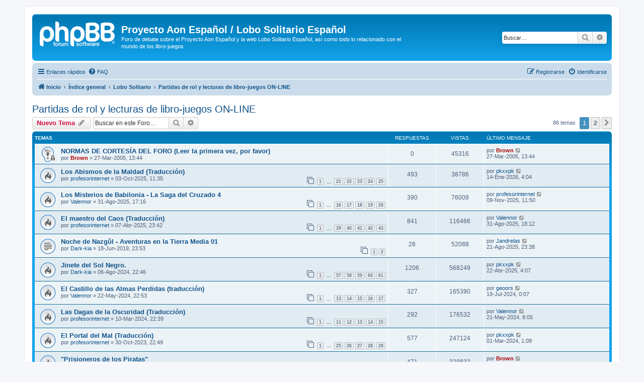

--- FILE ---
content_type: text/html; charset=UTF-8
request_url: https://www.projectaon.org/es/foro3/viewforum.php?f=2&sid=0a4e08657e613b0618678a5ab650e511
body_size: 14066
content:
<!DOCTYPE html>
<html dir="ltr" lang="es">
<head>
<meta charset="utf-8" />
<meta http-equiv="X-UA-Compatible" content="IE=edge">
<meta name="viewport" content="width=device-width, initial-scale=1" />

<title>Partidas de rol y lecturas de libro-juegos ON-LINE - Proyecto Aon Español / Lobo Solitario Español</title>


	<link rel="canonical" href="https://www.projectaon.org/es/foro3/viewforum.php?f=2">

<!--
	phpBB style name: prosilver
	Based on style:   prosilver (this is the default phpBB3 style)
	Original author:  Tom Beddard ( http://www.subBlue.com/ )
	Modified by:
-->

<link href="./assets/css/font-awesome.min.css?assets_version=15" rel="stylesheet">
<link href="./styles/prosilver/theme/stylesheet.css?assets_version=15" rel="stylesheet">
<link href="./styles/prosilver/theme/es/stylesheet.css?assets_version=15" rel="stylesheet">




<!--[if lte IE 9]>
	<link href="./styles/prosilver/theme/tweaks.css?assets_version=15" rel="stylesheet">
<![endif]-->





</head>
<body id="phpbb" class="nojs notouch section-viewforum ltr ">


<div id="wrap" class="wrap">
	<a id="top" class="top-anchor" accesskey="t"></a>
	<div id="page-header">
		<div class="headerbar" role="banner">
					<div class="inner">

			<div id="site-description" class="site-description">
		<a id="logo" class="logo" href="https://www.projectaon.org/es/" title="Inicio">
					<span class="site_logo"></span>
				</a>
				<h1>Proyecto Aon Español / Lobo Solitario Español</h1>
				<p>Foro de debate sobre el Proyecto Aon Español y la web Lobo Solitario Español, así como todo lo relacionado con el mundo de los libro-juegos</p>
				<p class="skiplink"><a href="#start_here">Obviar</a></p>
			</div>

									<div id="search-box" class="search-box search-header" role="search">
				<form action="./search.php?sid=c36362eaa90c2f7e965bec0cbeabe03b" method="get" id="search">
				<fieldset>
					<input name="keywords" id="keywords" type="search" maxlength="128" title="Buscar palabras clave" class="inputbox search tiny" size="20" value="" placeholder="Buscar…" />
					<button class="button button-search" type="submit" title="Buscar">
						<i class="icon fa-search fa-fw" aria-hidden="true"></i><span class="sr-only">Buscar</span>
					</button>
					<a href="./search.php?sid=c36362eaa90c2f7e965bec0cbeabe03b" class="button button-search-end" title="Búsqueda avanzada">
						<i class="icon fa-cog fa-fw" aria-hidden="true"></i><span class="sr-only">Búsqueda avanzada</span>
					</a>
					<input type="hidden" name="sid" value="c36362eaa90c2f7e965bec0cbeabe03b" />

				</fieldset>
				</form>
			</div>
						
			</div>
					</div>
				<div class="navbar" role="navigation">
	<div class="inner">

	<ul id="nav-main" class="nav-main linklist" role="menubar">

		<li id="quick-links" class="quick-links dropdown-container responsive-menu" data-skip-responsive="true">
			<a href="#" class="dropdown-trigger">
				<i class="icon fa-bars fa-fw" aria-hidden="true"></i><span>Enlaces rápidos</span>
			</a>
			<div class="dropdown">
				<div class="pointer"><div class="pointer-inner"></div></div>
				<ul class="dropdown-contents" role="menu">
					
											<li class="separator"></li>
																									<li>
								<a href="./search.php?search_id=unanswered&amp;sid=c36362eaa90c2f7e965bec0cbeabe03b" role="menuitem">
									<i class="icon fa-file-o fa-fw icon-gray" aria-hidden="true"></i><span>Temas sin respuesta</span>
								</a>
							</li>
							<li>
								<a href="./search.php?search_id=active_topics&amp;sid=c36362eaa90c2f7e965bec0cbeabe03b" role="menuitem">
									<i class="icon fa-file-o fa-fw icon-blue" aria-hidden="true"></i><span>Temas activos</span>
								</a>
							</li>
							<li class="separator"></li>
							<li>
								<a href="./search.php?sid=c36362eaa90c2f7e965bec0cbeabe03b" role="menuitem">
									<i class="icon fa-search fa-fw" aria-hidden="true"></i><span>Buscar</span>
								</a>
							</li>
					
										<li class="separator"></li>

									</ul>
			</div>
		</li>

				<li data-skip-responsive="true">
			<a href="/es/foro3/app.php/help/faq?sid=c36362eaa90c2f7e965bec0cbeabe03b" rel="help" title="Preguntas Frecuentes" role="menuitem">
				<i class="icon fa-question-circle fa-fw" aria-hidden="true"></i><span>FAQ</span>
			</a>
		</li>
						
			<li class="rightside"  data-skip-responsive="true">
			<a href="./ucp.php?mode=login&amp;redirect=viewforum.php%3Ff%3D2&amp;sid=c36362eaa90c2f7e965bec0cbeabe03b" title="Identificarse" accesskey="x" role="menuitem">
				<i class="icon fa-power-off fa-fw" aria-hidden="true"></i><span>Identificarse</span>
			</a>
		</li>
					<li class="rightside" data-skip-responsive="true">
				<a href="./ucp.php?mode=register&amp;sid=c36362eaa90c2f7e965bec0cbeabe03b" role="menuitem">
					<i class="icon fa-pencil-square-o  fa-fw" aria-hidden="true"></i><span>Registrarse</span>
				</a>
			</li>
						</ul>

	<ul id="nav-breadcrumbs" class="nav-breadcrumbs linklist navlinks" role="menubar">
				
		
		<li class="breadcrumbs" itemscope itemtype="https://schema.org/BreadcrumbList">

							<span class="crumb" itemtype="https://schema.org/ListItem" itemprop="itemListElement" itemscope><a itemprop="item" href="https://www.projectaon.org/es/" data-navbar-reference="home"><i class="icon fa-home fa-fw" aria-hidden="true"></i><span itemprop="name">Inicio</span></a><meta itemprop="position" content="1" /></span>
			
							<span class="crumb" itemtype="https://schema.org/ListItem" itemprop="itemListElement" itemscope><a itemprop="item" href="./index.php?sid=c36362eaa90c2f7e965bec0cbeabe03b" accesskey="h" data-navbar-reference="index"><span itemprop="name">Índice general</span></a><meta itemprop="position" content="2" /></span>

											
								<span class="crumb" itemtype="https://schema.org/ListItem" itemprop="itemListElement" itemscope data-forum-id="12"><a itemprop="item" href="./viewforum.php?f=12&amp;sid=c36362eaa90c2f7e965bec0cbeabe03b"><span itemprop="name">Lobo Solitario</span></a><meta itemprop="position" content="3" /></span>
															
								<span class="crumb" itemtype="https://schema.org/ListItem" itemprop="itemListElement" itemscope data-forum-id="2"><a itemprop="item" href="./viewforum.php?f=2&amp;sid=c36362eaa90c2f7e965bec0cbeabe03b"><span itemprop="name">Partidas de rol y lecturas de libro-juegos ON-LINE</span></a><meta itemprop="position" content="4" /></span>
							
					</li>

		
					<li class="rightside responsive-search">
				<a href="./search.php?sid=c36362eaa90c2f7e965bec0cbeabe03b" title="Ver opciones de búsqueda avanzada" role="menuitem">
					<i class="icon fa-search fa-fw" aria-hidden="true"></i><span class="sr-only">Buscar</span>
				</a>
			</li>
			</ul>

	</div>
</div>
	</div>

	
	<a id="start_here" class="anchor"></a>
	<div id="page-body" class="page-body" role="main">
		
		<h2 class="forum-title"><a href="./viewforum.php?f=2&amp;sid=c36362eaa90c2f7e965bec0cbeabe03b">Partidas de rol y lecturas de libro-juegos ON-LINE</a></h2>
<div>
	<!-- NOTE: remove the style="display: none" when you want to have the forum description on the forum body -->
	<div style="display: none !important;">Si te atreves a ponerte en la piel de un Señor del Kai, si te crees capaz de desafiar a los Señores de la Oscuridad, o si deseas simplemete pasar un buen rato, entra y asume el riesgo... pero quedas advertido...<br /></div>	</div>



	<div class="action-bar bar-top">

				
		<a href="./posting.php?mode=post&amp;f=2&amp;sid=c36362eaa90c2f7e965bec0cbeabe03b" class="button" title="Publicar un nuevo tema">
							<span>Nuevo Tema</span> <i class="icon fa-pencil fa-fw" aria-hidden="true"></i>
					</a>
				
			<div class="search-box" role="search">
			<form method="get" id="forum-search" action="./search.php?sid=c36362eaa90c2f7e965bec0cbeabe03b">
			<fieldset>
				<input class="inputbox search tiny" type="search" name="keywords" id="search_keywords" size="20" placeholder="Buscar en este Foro…" />
				<button class="button button-search" type="submit" title="Buscar">
					<i class="icon fa-search fa-fw" aria-hidden="true"></i><span class="sr-only">Buscar</span>
				</button>
				<a href="./search.php?fid%5B%5D=2&amp;sid=c36362eaa90c2f7e965bec0cbeabe03b" class="button button-search-end" title="Búsqueda avanzada">
					<i class="icon fa-cog fa-fw" aria-hidden="true"></i><span class="sr-only">Búsqueda avanzada</span>
				</a>
				<input type="hidden" name="fid[0]" value="2" />
<input type="hidden" name="sid" value="c36362eaa90c2f7e965bec0cbeabe03b" />

			</fieldset>
			</form>
		</div>
	
	<div class="pagination">
				86 temas
					<ul>
		<li class="active"><span>1</span></li>
				<li><a class="button" href="./viewforum.php?f=2&amp;sid=c36362eaa90c2f7e965bec0cbeabe03b&amp;start=50" role="button">2</a></li>
				<li class="arrow next"><a class="button button-icon-only" href="./viewforum.php?f=2&amp;sid=c36362eaa90c2f7e965bec0cbeabe03b&amp;start=50" rel="next" role="button"><i class="icon fa-chevron-right fa-fw" aria-hidden="true"></i><span class="sr-only">Siguiente</span></a></li>
	</ul>
			</div>

	</div>




	
			<div class="forumbg">
		<div class="inner">
		<ul class="topiclist">
			<li class="header">
				<dl class="row-item">
					<dt><div class="list-inner">Temas</div></dt>
					<dd class="posts">Respuestas</dd>
					<dd class="views">Vistas</dd>
					<dd class="lastpost"><span>Último mensaje</span></dd>
				</dl>
			</li>
		</ul>
		<ul class="topiclist topics">
	
				<li class="row bg1 sticky">
						<dl class="row-item sticky_read_locked">
				<dt title="Este tema está cerrado, no puede editar mensajes o enviar nuevas respuestas">
										<div class="list-inner">
																		<a href="./viewtopic.php?t=46&amp;sid=c36362eaa90c2f7e965bec0cbeabe03b" class="topictitle">NORMAS DE CORTESÍA DEL FORO (Leer la primera vez, por favor)</a>																								<br />
						
												<div class="responsive-show" style="display: none;">
							Último mensaje por <a href="./memberlist.php?mode=viewprofile&amp;u=2&amp;sid=c36362eaa90c2f7e965bec0cbeabe03b" style="color: #AA0000;" class="username-coloured">Brown</a> &laquo; <a href="./viewtopic.php?p=222&amp;sid=c36362eaa90c2f7e965bec0cbeabe03b#p222" title="Ir al último mensaje"><time datetime="2005-03-27T11:44:33+00:00">27-Mar-2005, 13:44</time></a>
													</div>
													
						<div class="topic-poster responsive-hide left-box">
																												por <a href="./memberlist.php?mode=viewprofile&amp;u=2&amp;sid=c36362eaa90c2f7e965bec0cbeabe03b" style="color: #AA0000;" class="username-coloured">Brown</a> &raquo; <time datetime="2005-03-27T11:44:33+00:00">27-Mar-2005, 13:44</time>
																				</div>

						
											</div>
				</dt>
				<dd class="posts">0 <dfn>Respuestas</dfn></dd>
				<dd class="views">45316 <dfn>Vistas</dfn></dd>
				<dd class="lastpost">
					<span><dfn>Último mensaje </dfn>por <a href="./memberlist.php?mode=viewprofile&amp;u=2&amp;sid=c36362eaa90c2f7e965bec0cbeabe03b" style="color: #AA0000;" class="username-coloured">Brown</a>													<a href="./viewtopic.php?p=222&amp;sid=c36362eaa90c2f7e965bec0cbeabe03b#p222" title="Ir al último mensaje">
								<i class="icon fa-external-link-square fa-fw icon-lightgray icon-md" aria-hidden="true"></i><span class="sr-only"></span>
							</a>
												<br /><time datetime="2005-03-27T11:44:33+00:00">27-Mar-2005, 13:44</time>
					</span>
				</dd>
			</dl>
					</li>
		
	

	
	
				<li class="row bg2">
						<dl class="row-item topic_read_hot">
				<dt title="No hay mensajes sin leer">
										<div class="list-inner">
																		<a href="./viewtopic.php?t=2312&amp;sid=c36362eaa90c2f7e965bec0cbeabe03b" class="topictitle">Los Abismos de la Maldad (Traducción)</a>																								<br />
						
												<div class="responsive-show" style="display: none;">
							Último mensaje por <a href="./memberlist.php?mode=viewprofile&amp;u=3196&amp;sid=c36362eaa90c2f7e965bec0cbeabe03b" class="username">pkxxpk</a> &laquo; <a href="./viewtopic.php?p=37846&amp;sid=c36362eaa90c2f7e965bec0cbeabe03b#p37846" title="Ir al último mensaje"><time datetime="2026-01-14T03:04:50+00:00">14-Ene-2026, 4:04</time></a>
													</div>
														<span class="responsive-show left-box" style="display: none;">Respuestas: <strong>493</strong></span>
													
						<div class="topic-poster responsive-hide left-box">
																												por <a href="./memberlist.php?mode=viewprofile&amp;u=464&amp;sid=c36362eaa90c2f7e965bec0cbeabe03b" class="username">profesorinternet</a> &raquo; <time datetime="2025-10-03T09:35:17+00:00">03-Oct-2025, 11:35</time>
																				</div>

												<div class="pagination">
							<span><i class="icon fa-clone fa-fw" aria-hidden="true"></i></span>
							<ul>
															<li><a class="button" href="./viewtopic.php?t=2312&amp;sid=c36362eaa90c2f7e965bec0cbeabe03b">1</a></li>
																							<li class="ellipsis"><span>…</span></li>
																							<li><a class="button" href="./viewtopic.php?t=2312&amp;sid=c36362eaa90c2f7e965bec0cbeabe03b&amp;start=400">21</a></li>
																							<li><a class="button" href="./viewtopic.php?t=2312&amp;sid=c36362eaa90c2f7e965bec0cbeabe03b&amp;start=420">22</a></li>
																							<li><a class="button" href="./viewtopic.php?t=2312&amp;sid=c36362eaa90c2f7e965bec0cbeabe03b&amp;start=440">23</a></li>
																							<li><a class="button" href="./viewtopic.php?t=2312&amp;sid=c36362eaa90c2f7e965bec0cbeabe03b&amp;start=460">24</a></li>
																							<li><a class="button" href="./viewtopic.php?t=2312&amp;sid=c36362eaa90c2f7e965bec0cbeabe03b&amp;start=480">25</a></li>
																																													</ul>
						</div>
						
											</div>
				</dt>
				<dd class="posts">493 <dfn>Respuestas</dfn></dd>
				<dd class="views">38786 <dfn>Vistas</dfn></dd>
				<dd class="lastpost">
					<span><dfn>Último mensaje </dfn>por <a href="./memberlist.php?mode=viewprofile&amp;u=3196&amp;sid=c36362eaa90c2f7e965bec0cbeabe03b" class="username">pkxxpk</a>													<a href="./viewtopic.php?p=37846&amp;sid=c36362eaa90c2f7e965bec0cbeabe03b#p37846" title="Ir al último mensaje">
								<i class="icon fa-external-link-square fa-fw icon-lightgray icon-md" aria-hidden="true"></i><span class="sr-only"></span>
							</a>
												<br /><time datetime="2026-01-14T03:04:50+00:00">14-Ene-2026, 4:04</time>
					</span>
				</dd>
			</dl>
					</li>
		
	

	
	
				<li class="row bg1">
						<dl class="row-item topic_read_hot">
				<dt title="No hay mensajes sin leer">
										<div class="list-inner">
																		<a href="./viewtopic.php?t=2310&amp;sid=c36362eaa90c2f7e965bec0cbeabe03b" class="topictitle">Los Misterios de Babilonia - La Saga del Cruzado 4</a>																								<br />
						
												<div class="responsive-show" style="display: none;">
							Último mensaje por <a href="./memberlist.php?mode=viewprofile&amp;u=464&amp;sid=c36362eaa90c2f7e965bec0cbeabe03b" class="username">profesorinternet</a> &laquo; <a href="./viewtopic.php?p=37505&amp;sid=c36362eaa90c2f7e965bec0cbeabe03b#p37505" title="Ir al último mensaje"><time datetime="2025-11-09T10:50:19+00:00">09-Nov-2025, 11:50</time></a>
													</div>
														<span class="responsive-show left-box" style="display: none;">Respuestas: <strong>390</strong></span>
													
						<div class="topic-poster responsive-hide left-box">
																												por <a href="./memberlist.php?mode=viewprofile&amp;u=2107&amp;sid=c36362eaa90c2f7e965bec0cbeabe03b" class="username">Valennor</a> &raquo; <time datetime="2025-08-31T15:16:59+00:00">31-Ago-2025, 17:16</time>
																				</div>

												<div class="pagination">
							<span><i class="icon fa-clone fa-fw" aria-hidden="true"></i></span>
							<ul>
															<li><a class="button" href="./viewtopic.php?t=2310&amp;sid=c36362eaa90c2f7e965bec0cbeabe03b">1</a></li>
																							<li class="ellipsis"><span>…</span></li>
																							<li><a class="button" href="./viewtopic.php?t=2310&amp;sid=c36362eaa90c2f7e965bec0cbeabe03b&amp;start=300">16</a></li>
																							<li><a class="button" href="./viewtopic.php?t=2310&amp;sid=c36362eaa90c2f7e965bec0cbeabe03b&amp;start=320">17</a></li>
																							<li><a class="button" href="./viewtopic.php?t=2310&amp;sid=c36362eaa90c2f7e965bec0cbeabe03b&amp;start=340">18</a></li>
																							<li><a class="button" href="./viewtopic.php?t=2310&amp;sid=c36362eaa90c2f7e965bec0cbeabe03b&amp;start=360">19</a></li>
																							<li><a class="button" href="./viewtopic.php?t=2310&amp;sid=c36362eaa90c2f7e965bec0cbeabe03b&amp;start=380">20</a></li>
																																													</ul>
						</div>
						
											</div>
				</dt>
				<dd class="posts">390 <dfn>Respuestas</dfn></dd>
				<dd class="views">76009 <dfn>Vistas</dfn></dd>
				<dd class="lastpost">
					<span><dfn>Último mensaje </dfn>por <a href="./memberlist.php?mode=viewprofile&amp;u=464&amp;sid=c36362eaa90c2f7e965bec0cbeabe03b" class="username">profesorinternet</a>													<a href="./viewtopic.php?p=37505&amp;sid=c36362eaa90c2f7e965bec0cbeabe03b#p37505" title="Ir al último mensaje">
								<i class="icon fa-external-link-square fa-fw icon-lightgray icon-md" aria-hidden="true"></i><span class="sr-only"></span>
							</a>
												<br /><time datetime="2025-11-09T10:50:19+00:00">09-Nov-2025, 11:50</time>
					</span>
				</dd>
			</dl>
					</li>
		
	

	
	
				<li class="row bg2">
						<dl class="row-item topic_read_hot">
				<dt title="No hay mensajes sin leer">
										<div class="list-inner">
																		<a href="./viewtopic.php?t=2305&amp;sid=c36362eaa90c2f7e965bec0cbeabe03b" class="topictitle">El maestro del Caos (Traducción)</a>																								<br />
						
												<div class="responsive-show" style="display: none;">
							Último mensaje por <a href="./memberlist.php?mode=viewprofile&amp;u=2107&amp;sid=c36362eaa90c2f7e965bec0cbeabe03b" class="username">Valennor</a> &laquo; <a href="./viewtopic.php?p=36914&amp;sid=c36362eaa90c2f7e965bec0cbeabe03b#p36914" title="Ir al último mensaje"><time datetime="2025-08-31T16:12:36+00:00">31-Ago-2025, 18:12</time></a>
													</div>
														<span class="responsive-show left-box" style="display: none;">Respuestas: <strong>841</strong></span>
													
						<div class="topic-poster responsive-hide left-box">
																												por <a href="./memberlist.php?mode=viewprofile&amp;u=464&amp;sid=c36362eaa90c2f7e965bec0cbeabe03b" class="username">profesorinternet</a> &raquo; <time datetime="2025-04-07T21:42:17+00:00">07-Abr-2025, 23:42</time>
																				</div>

												<div class="pagination">
							<span><i class="icon fa-clone fa-fw" aria-hidden="true"></i></span>
							<ul>
															<li><a class="button" href="./viewtopic.php?t=2305&amp;sid=c36362eaa90c2f7e965bec0cbeabe03b">1</a></li>
																							<li class="ellipsis"><span>…</span></li>
																							<li><a class="button" href="./viewtopic.php?t=2305&amp;sid=c36362eaa90c2f7e965bec0cbeabe03b&amp;start=760">39</a></li>
																							<li><a class="button" href="./viewtopic.php?t=2305&amp;sid=c36362eaa90c2f7e965bec0cbeabe03b&amp;start=780">40</a></li>
																							<li><a class="button" href="./viewtopic.php?t=2305&amp;sid=c36362eaa90c2f7e965bec0cbeabe03b&amp;start=800">41</a></li>
																							<li><a class="button" href="./viewtopic.php?t=2305&amp;sid=c36362eaa90c2f7e965bec0cbeabe03b&amp;start=820">42</a></li>
																							<li><a class="button" href="./viewtopic.php?t=2305&amp;sid=c36362eaa90c2f7e965bec0cbeabe03b&amp;start=840">43</a></li>
																																													</ul>
						</div>
						
											</div>
				</dt>
				<dd class="posts">841 <dfn>Respuestas</dfn></dd>
				<dd class="views">116466 <dfn>Vistas</dfn></dd>
				<dd class="lastpost">
					<span><dfn>Último mensaje </dfn>por <a href="./memberlist.php?mode=viewprofile&amp;u=2107&amp;sid=c36362eaa90c2f7e965bec0cbeabe03b" class="username">Valennor</a>													<a href="./viewtopic.php?p=36914&amp;sid=c36362eaa90c2f7e965bec0cbeabe03b#p36914" title="Ir al último mensaje">
								<i class="icon fa-external-link-square fa-fw icon-lightgray icon-md" aria-hidden="true"></i><span class="sr-only"></span>
							</a>
												<br /><time datetime="2025-08-31T16:12:36+00:00">31-Ago-2025, 18:12</time>
					</span>
				</dd>
			</dl>
					</li>
		
	

	
	
				<li class="row bg1">
						<dl class="row-item topic_read">
				<dt title="No hay mensajes sin leer">
										<div class="list-inner">
																		<a href="./viewtopic.php?t=2038&amp;sid=c36362eaa90c2f7e965bec0cbeabe03b" class="topictitle">Noche de Nazgûl - Aventuras en la Tierra Media 01</a>																								<br />
						
												<div class="responsive-show" style="display: none;">
							Último mensaje por <a href="./memberlist.php?mode=viewprofile&amp;u=1981&amp;sid=c36362eaa90c2f7e965bec0cbeabe03b" class="username">Jandrelas</a> &laquo; <a href="./viewtopic.php?p=36852&amp;sid=c36362eaa90c2f7e965bec0cbeabe03b#p36852" title="Ir al último mensaje"><time datetime="2025-08-21T21:38:16+00:00">21-Ago-2025, 23:38</time></a>
													</div>
														<span class="responsive-show left-box" style="display: none;">Respuestas: <strong>28</strong></span>
													
						<div class="topic-poster responsive-hide left-box">
																												por <a href="./memberlist.php?mode=viewprofile&amp;u=258&amp;sid=c36362eaa90c2f7e965bec0cbeabe03b" class="username">Dark-kia</a> &raquo; <time datetime="2019-06-18T21:53:32+00:00">18-Jun-2019, 23:53</time>
																				</div>

												<div class="pagination">
							<span><i class="icon fa-clone fa-fw" aria-hidden="true"></i></span>
							<ul>
															<li><a class="button" href="./viewtopic.php?t=2038&amp;sid=c36362eaa90c2f7e965bec0cbeabe03b">1</a></li>
																							<li><a class="button" href="./viewtopic.php?t=2038&amp;sid=c36362eaa90c2f7e965bec0cbeabe03b&amp;start=20">2</a></li>
																																													</ul>
						</div>
						
											</div>
				</dt>
				<dd class="posts">28 <dfn>Respuestas</dfn></dd>
				<dd class="views">52088 <dfn>Vistas</dfn></dd>
				<dd class="lastpost">
					<span><dfn>Último mensaje </dfn>por <a href="./memberlist.php?mode=viewprofile&amp;u=1981&amp;sid=c36362eaa90c2f7e965bec0cbeabe03b" class="username">Jandrelas</a>													<a href="./viewtopic.php?p=36852&amp;sid=c36362eaa90c2f7e965bec0cbeabe03b#p36852" title="Ir al último mensaje">
								<i class="icon fa-external-link-square fa-fw icon-lightgray icon-md" aria-hidden="true"></i><span class="sr-only"></span>
							</a>
												<br /><time datetime="2025-08-21T21:38:16+00:00">21-Ago-2025, 23:38</time>
					</span>
				</dd>
			</dl>
					</li>
		
	

	
	
				<li class="row bg2">
						<dl class="row-item topic_read_hot">
				<dt title="No hay mensajes sin leer">
										<div class="list-inner">
																		<a href="./viewtopic.php?t=2302&amp;sid=c36362eaa90c2f7e965bec0cbeabe03b" class="topictitle">Jinete del Sol Negro.</a>																								<br />
						
												<div class="responsive-show" style="display: none;">
							Último mensaje por <a href="./memberlist.php?mode=viewprofile&amp;u=3196&amp;sid=c36362eaa90c2f7e965bec0cbeabe03b" class="username">pkxxpk</a> &laquo; <a href="./viewtopic.php?p=36063&amp;sid=c36362eaa90c2f7e965bec0cbeabe03b#p36063" title="Ir al último mensaje"><time datetime="2025-04-22T02:07:54+00:00">22-Abr-2025, 4:07</time></a>
													</div>
														<span class="responsive-show left-box" style="display: none;">Respuestas: <strong>1206</strong></span>
													
						<div class="topic-poster responsive-hide left-box">
																												por <a href="./memberlist.php?mode=viewprofile&amp;u=258&amp;sid=c36362eaa90c2f7e965bec0cbeabe03b" class="username">Dark-kia</a> &raquo; <time datetime="2024-08-06T20:46:19+00:00">06-Ago-2024, 22:46</time>
																				</div>

												<div class="pagination">
							<span><i class="icon fa-clone fa-fw" aria-hidden="true"></i></span>
							<ul>
															<li><a class="button" href="./viewtopic.php?t=2302&amp;sid=c36362eaa90c2f7e965bec0cbeabe03b">1</a></li>
																							<li class="ellipsis"><span>…</span></li>
																							<li><a class="button" href="./viewtopic.php?t=2302&amp;sid=c36362eaa90c2f7e965bec0cbeabe03b&amp;start=1120">57</a></li>
																							<li><a class="button" href="./viewtopic.php?t=2302&amp;sid=c36362eaa90c2f7e965bec0cbeabe03b&amp;start=1140">58</a></li>
																							<li><a class="button" href="./viewtopic.php?t=2302&amp;sid=c36362eaa90c2f7e965bec0cbeabe03b&amp;start=1160">59</a></li>
																							<li><a class="button" href="./viewtopic.php?t=2302&amp;sid=c36362eaa90c2f7e965bec0cbeabe03b&amp;start=1180">60</a></li>
																							<li><a class="button" href="./viewtopic.php?t=2302&amp;sid=c36362eaa90c2f7e965bec0cbeabe03b&amp;start=1200">61</a></li>
																																													</ul>
						</div>
						
											</div>
				</dt>
				<dd class="posts">1206 <dfn>Respuestas</dfn></dd>
				<dd class="views">568249 <dfn>Vistas</dfn></dd>
				<dd class="lastpost">
					<span><dfn>Último mensaje </dfn>por <a href="./memberlist.php?mode=viewprofile&amp;u=3196&amp;sid=c36362eaa90c2f7e965bec0cbeabe03b" class="username">pkxxpk</a>													<a href="./viewtopic.php?p=36063&amp;sid=c36362eaa90c2f7e965bec0cbeabe03b#p36063" title="Ir al último mensaje">
								<i class="icon fa-external-link-square fa-fw icon-lightgray icon-md" aria-hidden="true"></i><span class="sr-only"></span>
							</a>
												<br /><time datetime="2025-04-22T02:07:54+00:00">22-Abr-2025, 4:07</time>
					</span>
				</dd>
			</dl>
					</li>
		
	

	
	
				<li class="row bg1">
						<dl class="row-item topic_read_hot">
				<dt title="No hay mensajes sin leer">
										<div class="list-inner">
																		<a href="./viewtopic.php?t=2301&amp;sid=c36362eaa90c2f7e965bec0cbeabe03b" class="topictitle">El Castillo de las Almas Perdidas (traducción)</a>																								<br />
						
												<div class="responsive-show" style="display: none;">
							Último mensaje por <a href="./memberlist.php?mode=viewprofile&amp;u=3253&amp;sid=c36362eaa90c2f7e965bec0cbeabe03b" class="username">geoors</a> &laquo; <a href="./viewtopic.php?p=34749&amp;sid=c36362eaa90c2f7e965bec0cbeabe03b#p34749" title="Ir al último mensaje"><time datetime="2024-07-18T22:07:57+00:00">19-Jul-2024, 0:07</time></a>
													</div>
														<span class="responsive-show left-box" style="display: none;">Respuestas: <strong>327</strong></span>
													
						<div class="topic-poster responsive-hide left-box">
																												por <a href="./memberlist.php?mode=viewprofile&amp;u=2107&amp;sid=c36362eaa90c2f7e965bec0cbeabe03b" class="username">Valennor</a> &raquo; <time datetime="2024-05-22T20:53:59+00:00">22-May-2024, 22:53</time>
																				</div>

												<div class="pagination">
							<span><i class="icon fa-clone fa-fw" aria-hidden="true"></i></span>
							<ul>
															<li><a class="button" href="./viewtopic.php?t=2301&amp;sid=c36362eaa90c2f7e965bec0cbeabe03b">1</a></li>
																							<li class="ellipsis"><span>…</span></li>
																							<li><a class="button" href="./viewtopic.php?t=2301&amp;sid=c36362eaa90c2f7e965bec0cbeabe03b&amp;start=240">13</a></li>
																							<li><a class="button" href="./viewtopic.php?t=2301&amp;sid=c36362eaa90c2f7e965bec0cbeabe03b&amp;start=260">14</a></li>
																							<li><a class="button" href="./viewtopic.php?t=2301&amp;sid=c36362eaa90c2f7e965bec0cbeabe03b&amp;start=280">15</a></li>
																							<li><a class="button" href="./viewtopic.php?t=2301&amp;sid=c36362eaa90c2f7e965bec0cbeabe03b&amp;start=300">16</a></li>
																							<li><a class="button" href="./viewtopic.php?t=2301&amp;sid=c36362eaa90c2f7e965bec0cbeabe03b&amp;start=320">17</a></li>
																																													</ul>
						</div>
						
											</div>
				</dt>
				<dd class="posts">327 <dfn>Respuestas</dfn></dd>
				<dd class="views">165390 <dfn>Vistas</dfn></dd>
				<dd class="lastpost">
					<span><dfn>Último mensaje </dfn>por <a href="./memberlist.php?mode=viewprofile&amp;u=3253&amp;sid=c36362eaa90c2f7e965bec0cbeabe03b" class="username">geoors</a>													<a href="./viewtopic.php?p=34749&amp;sid=c36362eaa90c2f7e965bec0cbeabe03b#p34749" title="Ir al último mensaje">
								<i class="icon fa-external-link-square fa-fw icon-lightgray icon-md" aria-hidden="true"></i><span class="sr-only"></span>
							</a>
												<br /><time datetime="2024-07-18T22:07:57+00:00">19-Jul-2024, 0:07</time>
					</span>
				</dd>
			</dl>
					</li>
		
	

	
	
				<li class="row bg2">
						<dl class="row-item topic_read_hot">
				<dt title="No hay mensajes sin leer">
										<div class="list-inner">
																		<a href="./viewtopic.php?t=2297&amp;sid=c36362eaa90c2f7e965bec0cbeabe03b" class="topictitle">Las Dagas de la Oscuridad (Traducción)</a>																								<br />
						
												<div class="responsive-show" style="display: none;">
							Último mensaje por <a href="./memberlist.php?mode=viewprofile&amp;u=2107&amp;sid=c36362eaa90c2f7e965bec0cbeabe03b" class="username">Valennor</a> &laquo; <a href="./viewtopic.php?p=34405&amp;sid=c36362eaa90c2f7e965bec0cbeabe03b#p34405" title="Ir al último mensaje"><time datetime="2024-05-21T06:05:23+00:00">21-May-2024, 8:05</time></a>
													</div>
														<span class="responsive-show left-box" style="display: none;">Respuestas: <strong>292</strong></span>
													
						<div class="topic-poster responsive-hide left-box">
																												por <a href="./memberlist.php?mode=viewprofile&amp;u=464&amp;sid=c36362eaa90c2f7e965bec0cbeabe03b" class="username">profesorinternet</a> &raquo; <time datetime="2024-03-10T21:39:27+00:00">10-Mar-2024, 22:39</time>
																				</div>

												<div class="pagination">
							<span><i class="icon fa-clone fa-fw" aria-hidden="true"></i></span>
							<ul>
															<li><a class="button" href="./viewtopic.php?t=2297&amp;sid=c36362eaa90c2f7e965bec0cbeabe03b">1</a></li>
																							<li class="ellipsis"><span>…</span></li>
																							<li><a class="button" href="./viewtopic.php?t=2297&amp;sid=c36362eaa90c2f7e965bec0cbeabe03b&amp;start=200">11</a></li>
																							<li><a class="button" href="./viewtopic.php?t=2297&amp;sid=c36362eaa90c2f7e965bec0cbeabe03b&amp;start=220">12</a></li>
																							<li><a class="button" href="./viewtopic.php?t=2297&amp;sid=c36362eaa90c2f7e965bec0cbeabe03b&amp;start=240">13</a></li>
																							<li><a class="button" href="./viewtopic.php?t=2297&amp;sid=c36362eaa90c2f7e965bec0cbeabe03b&amp;start=260">14</a></li>
																							<li><a class="button" href="./viewtopic.php?t=2297&amp;sid=c36362eaa90c2f7e965bec0cbeabe03b&amp;start=280">15</a></li>
																																													</ul>
						</div>
						
											</div>
				</dt>
				<dd class="posts">292 <dfn>Respuestas</dfn></dd>
				<dd class="views">176532 <dfn>Vistas</dfn></dd>
				<dd class="lastpost">
					<span><dfn>Último mensaje </dfn>por <a href="./memberlist.php?mode=viewprofile&amp;u=2107&amp;sid=c36362eaa90c2f7e965bec0cbeabe03b" class="username">Valennor</a>													<a href="./viewtopic.php?p=34405&amp;sid=c36362eaa90c2f7e965bec0cbeabe03b#p34405" title="Ir al último mensaje">
								<i class="icon fa-external-link-square fa-fw icon-lightgray icon-md" aria-hidden="true"></i><span class="sr-only"></span>
							</a>
												<br /><time datetime="2024-05-21T06:05:23+00:00">21-May-2024, 8:05</time>
					</span>
				</dd>
			</dl>
					</li>
		
	

	
	
				<li class="row bg1">
						<dl class="row-item topic_read_hot">
				<dt title="No hay mensajes sin leer">
										<div class="list-inner">
																		<a href="./viewtopic.php?t=2294&amp;sid=c36362eaa90c2f7e965bec0cbeabe03b" class="topictitle">El Portal del Mal (Traducción)</a>																								<br />
						
												<div class="responsive-show" style="display: none;">
							Último mensaje por <a href="./memberlist.php?mode=viewprofile&amp;u=3196&amp;sid=c36362eaa90c2f7e965bec0cbeabe03b" class="username">pkxxpk</a> &laquo; <a href="./viewtopic.php?p=34085&amp;sid=c36362eaa90c2f7e965bec0cbeabe03b#p34085" title="Ir al último mensaje"><time datetime="2024-03-01T00:09:54+00:00">01-Mar-2024, 1:09</time></a>
													</div>
														<span class="responsive-show left-box" style="display: none;">Respuestas: <strong>577</strong></span>
													
						<div class="topic-poster responsive-hide left-box">
																												por <a href="./memberlist.php?mode=viewprofile&amp;u=464&amp;sid=c36362eaa90c2f7e965bec0cbeabe03b" class="username">profesorinternet</a> &raquo; <time datetime="2023-10-30T21:49:08+00:00">30-Oct-2023, 22:49</time>
																				</div>

												<div class="pagination">
							<span><i class="icon fa-clone fa-fw" aria-hidden="true"></i></span>
							<ul>
															<li><a class="button" href="./viewtopic.php?t=2294&amp;sid=c36362eaa90c2f7e965bec0cbeabe03b">1</a></li>
																							<li class="ellipsis"><span>…</span></li>
																							<li><a class="button" href="./viewtopic.php?t=2294&amp;sid=c36362eaa90c2f7e965bec0cbeabe03b&amp;start=480">25</a></li>
																							<li><a class="button" href="./viewtopic.php?t=2294&amp;sid=c36362eaa90c2f7e965bec0cbeabe03b&amp;start=500">26</a></li>
																							<li><a class="button" href="./viewtopic.php?t=2294&amp;sid=c36362eaa90c2f7e965bec0cbeabe03b&amp;start=520">27</a></li>
																							<li><a class="button" href="./viewtopic.php?t=2294&amp;sid=c36362eaa90c2f7e965bec0cbeabe03b&amp;start=540">28</a></li>
																							<li><a class="button" href="./viewtopic.php?t=2294&amp;sid=c36362eaa90c2f7e965bec0cbeabe03b&amp;start=560">29</a></li>
																																													</ul>
						</div>
						
											</div>
				</dt>
				<dd class="posts">577 <dfn>Respuestas</dfn></dd>
				<dd class="views">247124 <dfn>Vistas</dfn></dd>
				<dd class="lastpost">
					<span><dfn>Último mensaje </dfn>por <a href="./memberlist.php?mode=viewprofile&amp;u=3196&amp;sid=c36362eaa90c2f7e965bec0cbeabe03b" class="username">pkxxpk</a>													<a href="./viewtopic.php?p=34085&amp;sid=c36362eaa90c2f7e965bec0cbeabe03b#p34085" title="Ir al último mensaje">
								<i class="icon fa-external-link-square fa-fw icon-lightgray icon-md" aria-hidden="true"></i><span class="sr-only"></span>
							</a>
												<br /><time datetime="2024-03-01T00:09:54+00:00">01-Mar-2024, 1:09</time>
					</span>
				</dd>
			</dl>
					</li>
		
	

	
	
				<li class="row bg2">
						<dl class="row-item topic_read_hot">
				<dt title="No hay mensajes sin leer">
										<div class="list-inner">
																		<a href="./viewtopic.php?t=2278&amp;sid=c36362eaa90c2f7e965bec0cbeabe03b" class="topictitle">&quot;Prisioneros de los Piratas&quot;</a>																								<br />
						
												<div class="responsive-show" style="display: none;">
							Último mensaje por <a href="./memberlist.php?mode=viewprofile&amp;u=2&amp;sid=c36362eaa90c2f7e965bec0cbeabe03b" style="color: #AA0000;" class="username-coloured">Brown</a> &laquo; <a href="./viewtopic.php?p=33313&amp;sid=c36362eaa90c2f7e965bec0cbeabe03b#p33313" title="Ir al último mensaje"><time datetime="2022-09-06T22:17:24+00:00">07-Sep-2022, 0:17</time></a>
													</div>
														<span class="responsive-show left-box" style="display: none;">Respuestas: <strong>471</strong></span>
													
						<div class="topic-poster responsive-hide left-box">
																												por <a href="./memberlist.php?mode=viewprofile&amp;u=258&amp;sid=c36362eaa90c2f7e965bec0cbeabe03b" class="username">Dark-kia</a> &raquo; <time datetime="2022-03-08T21:53:00+00:00">08-Mar-2022, 22:53</time>
																				</div>

												<div class="pagination">
							<span><i class="icon fa-clone fa-fw" aria-hidden="true"></i></span>
							<ul>
															<li><a class="button" href="./viewtopic.php?t=2278&amp;sid=c36362eaa90c2f7e965bec0cbeabe03b">1</a></li>
																							<li class="ellipsis"><span>…</span></li>
																							<li><a class="button" href="./viewtopic.php?t=2278&amp;sid=c36362eaa90c2f7e965bec0cbeabe03b&amp;start=380">20</a></li>
																							<li><a class="button" href="./viewtopic.php?t=2278&amp;sid=c36362eaa90c2f7e965bec0cbeabe03b&amp;start=400">21</a></li>
																							<li><a class="button" href="./viewtopic.php?t=2278&amp;sid=c36362eaa90c2f7e965bec0cbeabe03b&amp;start=420">22</a></li>
																							<li><a class="button" href="./viewtopic.php?t=2278&amp;sid=c36362eaa90c2f7e965bec0cbeabe03b&amp;start=440">23</a></li>
																							<li><a class="button" href="./viewtopic.php?t=2278&amp;sid=c36362eaa90c2f7e965bec0cbeabe03b&amp;start=460">24</a></li>
																																													</ul>
						</div>
						
											</div>
				</dt>
				<dd class="posts">471 <dfn>Respuestas</dfn></dd>
				<dd class="views">329832 <dfn>Vistas</dfn></dd>
				<dd class="lastpost">
					<span><dfn>Último mensaje </dfn>por <a href="./memberlist.php?mode=viewprofile&amp;u=2&amp;sid=c36362eaa90c2f7e965bec0cbeabe03b" style="color: #AA0000;" class="username-coloured">Brown</a>													<a href="./viewtopic.php?p=33313&amp;sid=c36362eaa90c2f7e965bec0cbeabe03b#p33313" title="Ir al último mensaje">
								<i class="icon fa-external-link-square fa-fw icon-lightgray icon-md" aria-hidden="true"></i><span class="sr-only"></span>
							</a>
												<br /><time datetime="2022-09-06T22:17:24+00:00">07-Sep-2022, 0:17</time>
					</span>
				</dd>
			</dl>
					</li>
		
	

	
	
				<li class="row bg1">
						<dl class="row-item topic_read">
				<dt title="No hay mensajes sin leer">
										<div class="list-inner">
																		<a href="./viewtopic.php?t=2279&amp;sid=c36362eaa90c2f7e965bec0cbeabe03b" class="topictitle">El caso del hidroavión del Pacífico</a>																								<br />
						
												<div class="responsive-show" style="display: none;">
							Último mensaje por <a href="./memberlist.php?mode=viewprofile&amp;u=225&amp;sid=c36362eaa90c2f7e965bec0cbeabe03b" class="username">El Analandés</a> &laquo; <a href="./viewtopic.php?p=33293&amp;sid=c36362eaa90c2f7e965bec0cbeabe03b#p33293" title="Ir al último mensaje"><time datetime="2022-07-22T10:23:57+00:00">22-Jul-2022, 12:23</time></a>
													</div>
														<span class="responsive-show left-box" style="display: none;">Respuestas: <strong>7</strong></span>
													
						<div class="topic-poster responsive-hide left-box">
																												por <a href="./memberlist.php?mode=viewprofile&amp;u=225&amp;sid=c36362eaa90c2f7e965bec0cbeabe03b" class="username">El Analandés</a> &raquo; <time datetime="2022-07-20T10:48:29+00:00">20-Jul-2022, 12:48</time>
																				</div>

						
											</div>
				</dt>
				<dd class="posts">7 <dfn>Respuestas</dfn></dd>
				<dd class="views">17901 <dfn>Vistas</dfn></dd>
				<dd class="lastpost">
					<span><dfn>Último mensaje </dfn>por <a href="./memberlist.php?mode=viewprofile&amp;u=225&amp;sid=c36362eaa90c2f7e965bec0cbeabe03b" class="username">El Analandés</a>													<a href="./viewtopic.php?p=33293&amp;sid=c36362eaa90c2f7e965bec0cbeabe03b#p33293" title="Ir al último mensaje">
								<i class="icon fa-external-link-square fa-fw icon-lightgray icon-md" aria-hidden="true"></i><span class="sr-only"></span>
							</a>
												<br /><time datetime="2022-07-22T10:23:57+00:00">22-Jul-2022, 12:23</time>
					</span>
				</dd>
			</dl>
					</li>
		
	

	
	
				<li class="row bg2">
						<dl class="row-item topic_read_hot">
				<dt title="No hay mensajes sin leer">
										<div class="list-inner">
																		<a href="./viewtopic.php?t=2268&amp;sid=c36362eaa90c2f7e965bec0cbeabe03b" class="topictitle">El Castillo de las Pesadillas (Traducción)</a>																								<br />
						
												<div class="responsive-show" style="display: none;">
							Último mensaje por <a href="./memberlist.php?mode=viewprofile&amp;u=464&amp;sid=c36362eaa90c2f7e965bec0cbeabe03b" class="username">profesorinternet</a> &laquo; <a href="./viewtopic.php?p=32809&amp;sid=c36362eaa90c2f7e965bec0cbeabe03b#p32809" title="Ir al último mensaje"><time datetime="2022-03-11T09:09:22+00:00">11-Mar-2022, 10:09</time></a>
													</div>
														<span class="responsive-show left-box" style="display: none;">Respuestas: <strong>413</strong></span>
													
						<div class="topic-poster responsive-hide left-box">
																												por <a href="./memberlist.php?mode=viewprofile&amp;u=464&amp;sid=c36362eaa90c2f7e965bec0cbeabe03b" class="username">profesorinternet</a> &raquo; <time datetime="2021-08-27T07:00:21+00:00">27-Ago-2021, 9:00</time>
																				</div>

												<div class="pagination">
							<span><i class="icon fa-clone fa-fw" aria-hidden="true"></i></span>
							<ul>
															<li><a class="button" href="./viewtopic.php?t=2268&amp;sid=c36362eaa90c2f7e965bec0cbeabe03b">1</a></li>
																							<li class="ellipsis"><span>…</span></li>
																							<li><a class="button" href="./viewtopic.php?t=2268&amp;sid=c36362eaa90c2f7e965bec0cbeabe03b&amp;start=320">17</a></li>
																							<li><a class="button" href="./viewtopic.php?t=2268&amp;sid=c36362eaa90c2f7e965bec0cbeabe03b&amp;start=340">18</a></li>
																							<li><a class="button" href="./viewtopic.php?t=2268&amp;sid=c36362eaa90c2f7e965bec0cbeabe03b&amp;start=360">19</a></li>
																							<li><a class="button" href="./viewtopic.php?t=2268&amp;sid=c36362eaa90c2f7e965bec0cbeabe03b&amp;start=380">20</a></li>
																							<li><a class="button" href="./viewtopic.php?t=2268&amp;sid=c36362eaa90c2f7e965bec0cbeabe03b&amp;start=400">21</a></li>
																																													</ul>
						</div>
						
											</div>
				</dt>
				<dd class="posts">413 <dfn>Respuestas</dfn></dd>
				<dd class="views">285829 <dfn>Vistas</dfn></dd>
				<dd class="lastpost">
					<span><dfn>Último mensaje </dfn>por <a href="./memberlist.php?mode=viewprofile&amp;u=464&amp;sid=c36362eaa90c2f7e965bec0cbeabe03b" class="username">profesorinternet</a>													<a href="./viewtopic.php?p=32809&amp;sid=c36362eaa90c2f7e965bec0cbeabe03b#p32809" title="Ir al último mensaje">
								<i class="icon fa-external-link-square fa-fw icon-lightgray icon-md" aria-hidden="true"></i><span class="sr-only"></span>
							</a>
												<br /><time datetime="2022-03-11T09:09:22+00:00">11-Mar-2022, 10:09</time>
					</span>
				</dd>
			</dl>
					</li>
		
	

	
	
				<li class="row bg1">
						<dl class="row-item topic_read">
				<dt title="No hay mensajes sin leer">
										<div class="list-inner">
																		<a href="./viewtopic.php?t=2276&amp;sid=c36362eaa90c2f7e965bec0cbeabe03b" class="topictitle">LS 21 - El Viaje de la Piedra Lunar</a>																								<br />
						
												<div class="responsive-show" style="display: none;">
							Último mensaje por <a href="./memberlist.php?mode=viewprofile&amp;u=464&amp;sid=c36362eaa90c2f7e965bec0cbeabe03b" class="username">profesorinternet</a> &laquo; <a href="./viewtopic.php?p=32528&amp;sid=c36362eaa90c2f7e965bec0cbeabe03b#p32528" title="Ir al último mensaje"><time datetime="2021-11-23T10:52:03+00:00">23-Nov-2021, 11:52</time></a>
													</div>
														<span class="responsive-show left-box" style="display: none;">Respuestas: <strong>6</strong></span>
													
						<div class="topic-poster responsive-hide left-box">
																												por <a href="./memberlist.php?mode=viewprofile&amp;u=258&amp;sid=c36362eaa90c2f7e965bec0cbeabe03b" class="username">Dark-kia</a> &raquo; <time datetime="2021-11-18T20:27:00+00:00">18-Nov-2021, 21:27</time>
																				</div>

						
											</div>
				</dt>
				<dd class="posts">6 <dfn>Respuestas</dfn></dd>
				<dd class="views">17373 <dfn>Vistas</dfn></dd>
				<dd class="lastpost">
					<span><dfn>Último mensaje </dfn>por <a href="./memberlist.php?mode=viewprofile&amp;u=464&amp;sid=c36362eaa90c2f7e965bec0cbeabe03b" class="username">profesorinternet</a>													<a href="./viewtopic.php?p=32528&amp;sid=c36362eaa90c2f7e965bec0cbeabe03b#p32528" title="Ir al último mensaje">
								<i class="icon fa-external-link-square fa-fw icon-lightgray icon-md" aria-hidden="true"></i><span class="sr-only"></span>
							</a>
												<br /><time datetime="2021-11-23T10:52:03+00:00">23-Nov-2021, 11:52</time>
					</span>
				</dd>
			</dl>
					</li>
		
	

	
	
				<li class="row bg2">
						<dl class="row-item topic_read">
				<dt title="No hay mensajes sin leer">
										<div class="list-inner">
																		<a href="./viewtopic.php?t=2249&amp;sid=c36362eaa90c2f7e965bec0cbeabe03b" class="topictitle">LBDG 1 - El Castillo de las Sombras</a>																								<br />
						
												<div class="responsive-show" style="display: none;">
							Último mensaje por <a href="./memberlist.php?mode=viewprofile&amp;u=3137&amp;sid=c36362eaa90c2f7e965bec0cbeabe03b" class="username">Alehokem</a> &laquo; <a href="./viewtopic.php?p=32226&amp;sid=c36362eaa90c2f7e965bec0cbeabe03b#p32226" title="Ir al último mensaje"><time datetime="2021-02-27T11:49:08+00:00">27-Feb-2021, 12:49</time></a>
													</div>
														<span class="responsive-show left-box" style="display: none;">Respuestas: <strong>29</strong></span>
													
						<div class="topic-poster responsive-hide left-box">
																												por <a href="./memberlist.php?mode=viewprofile&amp;u=3137&amp;sid=c36362eaa90c2f7e965bec0cbeabe03b" class="username">Alehokem</a> &raquo; <time datetime="2021-02-21T17:44:55+00:00">21-Feb-2021, 18:44</time>
																				</div>

												<div class="pagination">
							<span><i class="icon fa-clone fa-fw" aria-hidden="true"></i></span>
							<ul>
															<li><a class="button" href="./viewtopic.php?t=2249&amp;sid=c36362eaa90c2f7e965bec0cbeabe03b">1</a></li>
																							<li><a class="button" href="./viewtopic.php?t=2249&amp;sid=c36362eaa90c2f7e965bec0cbeabe03b&amp;start=20">2</a></li>
																																													</ul>
						</div>
						
											</div>
				</dt>
				<dd class="posts">29 <dfn>Respuestas</dfn></dd>
				<dd class="views">52866 <dfn>Vistas</dfn></dd>
				<dd class="lastpost">
					<span><dfn>Último mensaje </dfn>por <a href="./memberlist.php?mode=viewprofile&amp;u=3137&amp;sid=c36362eaa90c2f7e965bec0cbeabe03b" class="username">Alehokem</a>													<a href="./viewtopic.php?p=32226&amp;sid=c36362eaa90c2f7e965bec0cbeabe03b#p32226" title="Ir al último mensaje">
								<i class="icon fa-external-link-square fa-fw icon-lightgray icon-md" aria-hidden="true"></i><span class="sr-only"></span>
							</a>
												<br /><time datetime="2021-02-27T11:49:08+00:00">27-Feb-2021, 12:49</time>
					</span>
				</dd>
			</dl>
					</li>
		
	

	
	
				<li class="row bg1">
						<dl class="row-item topic_read_hot">
				<dt title="No hay mensajes sin leer">
										<div class="list-inner">
																		<a href="./viewtopic.php?t=2246&amp;sid=c36362eaa90c2f7e965bec0cbeabe03b" class="topictitle">La Búsqueda del Grial</a>																								<br />
						
												<div class="responsive-show" style="display: none;">
							Último mensaje por <a href="./memberlist.php?mode=viewprofile&amp;u=225&amp;sid=c36362eaa90c2f7e965bec0cbeabe03b" class="username">El Analandés</a> &laquo; <a href="./viewtopic.php?p=32213&amp;sid=c36362eaa90c2f7e965bec0cbeabe03b#p32213" title="Ir al último mensaje"><time datetime="2021-02-25T08:57:17+00:00">25-Feb-2021, 9:57</time></a>
													</div>
														<span class="responsive-show left-box" style="display: none;">Respuestas: <strong>117</strong></span>
													
						<div class="topic-poster responsive-hide left-box">
																												por <a href="./memberlist.php?mode=viewprofile&amp;u=3137&amp;sid=c36362eaa90c2f7e965bec0cbeabe03b" class="username">Alehokem</a> &raquo; <time datetime="2021-02-14T16:14:37+00:00">14-Feb-2021, 17:14</time>
																				</div>

												<div class="pagination">
							<span><i class="icon fa-clone fa-fw" aria-hidden="true"></i></span>
							<ul>
															<li><a class="button" href="./viewtopic.php?t=2246&amp;sid=c36362eaa90c2f7e965bec0cbeabe03b">1</a></li>
																							<li><a class="button" href="./viewtopic.php?t=2246&amp;sid=c36362eaa90c2f7e965bec0cbeabe03b&amp;start=20">2</a></li>
																							<li><a class="button" href="./viewtopic.php?t=2246&amp;sid=c36362eaa90c2f7e965bec0cbeabe03b&amp;start=40">3</a></li>
																							<li><a class="button" href="./viewtopic.php?t=2246&amp;sid=c36362eaa90c2f7e965bec0cbeabe03b&amp;start=60">4</a></li>
																							<li><a class="button" href="./viewtopic.php?t=2246&amp;sid=c36362eaa90c2f7e965bec0cbeabe03b&amp;start=80">5</a></li>
																							<li><a class="button" href="./viewtopic.php?t=2246&amp;sid=c36362eaa90c2f7e965bec0cbeabe03b&amp;start=100">6</a></li>
																																													</ul>
						</div>
						
											</div>
				</dt>
				<dd class="posts">117 <dfn>Respuestas</dfn></dd>
				<dd class="views">148458 <dfn>Vistas</dfn></dd>
				<dd class="lastpost">
					<span><dfn>Último mensaje </dfn>por <a href="./memberlist.php?mode=viewprofile&amp;u=225&amp;sid=c36362eaa90c2f7e965bec0cbeabe03b" class="username">El Analandés</a>													<a href="./viewtopic.php?p=32213&amp;sid=c36362eaa90c2f7e965bec0cbeabe03b#p32213" title="Ir al último mensaje">
								<i class="icon fa-external-link-square fa-fw icon-lightgray icon-md" aria-hidden="true"></i><span class="sr-only"></span>
							</a>
												<br /><time datetime="2021-02-25T08:57:17+00:00">25-Feb-2021, 9:57</time>
					</span>
				</dd>
			</dl>
					</li>
		
	

	
	
				<li class="row bg2">
						<dl class="row-item topic_read_hot">
				<dt title="No hay mensajes sin leer">
										<div class="list-inner">
																		<a href="./viewtopic.php?t=2243&amp;sid=c36362eaa90c2f7e965bec0cbeabe03b" class="topictitle">La espada del samurái (Traducción)</a>																								<br />
						
												<div class="responsive-show" style="display: none;">
							Último mensaje por <a href="./memberlist.php?mode=viewprofile&amp;u=258&amp;sid=c36362eaa90c2f7e965bec0cbeabe03b" class="username">Dark-kia</a> &laquo; <a href="./viewtopic.php?p=32122&amp;sid=c36362eaa90c2f7e965bec0cbeabe03b#p32122" title="Ir al último mensaje"><time datetime="2021-02-18T19:13:56+00:00">18-Feb-2021, 20:13</time></a>
													</div>
														<span class="responsive-show left-box" style="display: none;">Respuestas: <strong>153</strong></span>
													
						<div class="topic-poster responsive-hide left-box">
																												por <a href="./memberlist.php?mode=viewprofile&amp;u=464&amp;sid=c36362eaa90c2f7e965bec0cbeabe03b" class="username">profesorinternet</a> &raquo; <time datetime="2020-11-29T12:58:14+00:00">29-Nov-2020, 13:58</time>
																				</div>

												<div class="pagination">
							<span><i class="icon fa-clone fa-fw" aria-hidden="true"></i></span>
							<ul>
															<li><a class="button" href="./viewtopic.php?t=2243&amp;sid=c36362eaa90c2f7e965bec0cbeabe03b">1</a></li>
																							<li class="ellipsis"><span>…</span></li>
																							<li><a class="button" href="./viewtopic.php?t=2243&amp;sid=c36362eaa90c2f7e965bec0cbeabe03b&amp;start=60">4</a></li>
																							<li><a class="button" href="./viewtopic.php?t=2243&amp;sid=c36362eaa90c2f7e965bec0cbeabe03b&amp;start=80">5</a></li>
																							<li><a class="button" href="./viewtopic.php?t=2243&amp;sid=c36362eaa90c2f7e965bec0cbeabe03b&amp;start=100">6</a></li>
																							<li><a class="button" href="./viewtopic.php?t=2243&amp;sid=c36362eaa90c2f7e965bec0cbeabe03b&amp;start=120">7</a></li>
																							<li><a class="button" href="./viewtopic.php?t=2243&amp;sid=c36362eaa90c2f7e965bec0cbeabe03b&amp;start=140">8</a></li>
																																													</ul>
						</div>
						
											</div>
				</dt>
				<dd class="posts">153 <dfn>Respuestas</dfn></dd>
				<dd class="views">192783 <dfn>Vistas</dfn></dd>
				<dd class="lastpost">
					<span><dfn>Último mensaje </dfn>por <a href="./memberlist.php?mode=viewprofile&amp;u=258&amp;sid=c36362eaa90c2f7e965bec0cbeabe03b" class="username">Dark-kia</a>													<a href="./viewtopic.php?p=32122&amp;sid=c36362eaa90c2f7e965bec0cbeabe03b#p32122" title="Ir al último mensaje">
								<i class="icon fa-external-link-square fa-fw icon-lightgray icon-md" aria-hidden="true"></i><span class="sr-only"></span>
							</a>
												<br /><time datetime="2021-02-18T19:13:56+00:00">18-Feb-2021, 20:13</time>
					</span>
				</dd>
			</dl>
					</li>
		
	

	
	
				<li class="row bg1">
						<dl class="row-item topic_read">
				<dt title="No hay mensajes sin leer">
										<div class="list-inner">
																		<a href="./viewtopic.php?t=2241&amp;sid=c36362eaa90c2f7e965bec0cbeabe03b" class="topictitle">Próximo viaje por Khul</a>																								<br />
						
												<div class="responsive-show" style="display: none;">
							Último mensaje por <a href="./memberlist.php?mode=viewprofile&amp;u=464&amp;sid=c36362eaa90c2f7e965bec0cbeabe03b" class="username">profesorinternet</a> &laquo; <a href="./viewtopic.php?p=31923&amp;sid=c36362eaa90c2f7e965bec0cbeabe03b#p31923" title="Ir al último mensaje"><time datetime="2020-12-10T21:23:12+00:00">10-Dic-2020, 22:23</time></a>
													</div>
														<span class="responsive-show left-box" style="display: none;">Respuestas: <strong>7</strong></span>
													
						<div class="topic-poster responsive-hide left-box">
																												por <a href="./memberlist.php?mode=viewprofile&amp;u=464&amp;sid=c36362eaa90c2f7e965bec0cbeabe03b" class="username">profesorinternet</a> &raquo; <time datetime="2020-11-22T21:42:30+00:00">22-Nov-2020, 22:42</time>
																				</div>

						
											</div>
				</dt>
				<dd class="posts">7 <dfn>Respuestas</dfn></dd>
				<dd class="views">22597 <dfn>Vistas</dfn></dd>
				<dd class="lastpost">
					<span><dfn>Último mensaje </dfn>por <a href="./memberlist.php?mode=viewprofile&amp;u=464&amp;sid=c36362eaa90c2f7e965bec0cbeabe03b" class="username">profesorinternet</a>													<a href="./viewtopic.php?p=31923&amp;sid=c36362eaa90c2f7e965bec0cbeabe03b#p31923" title="Ir al último mensaje">
								<i class="icon fa-external-link-square fa-fw icon-lightgray icon-md" aria-hidden="true"></i><span class="sr-only"></span>
							</a>
												<br /><time datetime="2020-12-10T21:23:12+00:00">10-Dic-2020, 22:23</time>
					</span>
				</dd>
			</dl>
					</li>
		
	

	
	
				<li class="row bg2">
						<dl class="row-item topic_read">
				<dt title="No hay mensajes sin leer">
										<div class="list-inner">
																		<a href="./viewtopic.php?t=2216&amp;sid=c36362eaa90c2f7e965bec0cbeabe03b" class="topictitle">Huída de la Oscuridad: Variación para 2 PJs</a>																								<br />
						
												<div class="responsive-show" style="display: none;">
							Último mensaje por <a href="./memberlist.php?mode=viewprofile&amp;u=225&amp;sid=c36362eaa90c2f7e965bec0cbeabe03b" class="username">El Analandés</a> &laquo; <a href="./viewtopic.php?p=31748&amp;sid=c36362eaa90c2f7e965bec0cbeabe03b#p31748" title="Ir al último mensaje"><time datetime="2020-07-06T12:26:22+00:00">06-Jul-2020, 14:26</time></a>
													</div>
														<span class="responsive-show left-box" style="display: none;">Respuestas: <strong>1</strong></span>
													
						<div class="topic-poster responsive-hide left-box">
																												por <a href="./memberlist.php?mode=viewprofile&amp;u=2299&amp;sid=c36362eaa90c2f7e965bec0cbeabe03b" class="username">Lobisome</a> &raquo; <time datetime="2020-07-01T14:58:25+00:00">01-Jul-2020, 16:58</time>
																				</div>

						
											</div>
				</dt>
				<dd class="posts">1 <dfn>Respuestas</dfn></dd>
				<dd class="views">17695 <dfn>Vistas</dfn></dd>
				<dd class="lastpost">
					<span><dfn>Último mensaje </dfn>por <a href="./memberlist.php?mode=viewprofile&amp;u=225&amp;sid=c36362eaa90c2f7e965bec0cbeabe03b" class="username">El Analandés</a>													<a href="./viewtopic.php?p=31748&amp;sid=c36362eaa90c2f7e965bec0cbeabe03b#p31748" title="Ir al último mensaje">
								<i class="icon fa-external-link-square fa-fw icon-lightgray icon-md" aria-hidden="true"></i><span class="sr-only"></span>
							</a>
												<br /><time datetime="2020-07-06T12:26:22+00:00">06-Jul-2020, 14:26</time>
					</span>
				</dd>
			</dl>
					</li>
		
	

	
	
				<li class="row bg1">
						<dl class="row-item topic_read_hot">
				<dt title="No hay mensajes sin leer">
										<div class="list-inner">
																		<a href="./viewtopic.php?t=2213&amp;sid=c36362eaa90c2f7e965bec0cbeabe03b" class="topictitle">Las minas del rey Salomón</a>																								<br />
						
												<div class="responsive-show" style="display: none;">
							Último mensaje por <a href="./memberlist.php?mode=viewprofile&amp;u=258&amp;sid=c36362eaa90c2f7e965bec0cbeabe03b" class="username">Dark-kia</a> &laquo; <a href="./viewtopic.php?p=31733&amp;sid=c36362eaa90c2f7e965bec0cbeabe03b#p31733" title="Ir al último mensaje"><time datetime="2020-06-11T17:09:37+00:00">11-Jun-2020, 19:09</time></a>
													</div>
														<span class="responsive-show left-box" style="display: none;">Respuestas: <strong>73</strong></span>
													
						<div class="topic-poster responsive-hide left-box">
																												por <a href="./memberlist.php?mode=viewprofile&amp;u=225&amp;sid=c36362eaa90c2f7e965bec0cbeabe03b" class="username">El Analandés</a> &raquo; <time datetime="2020-05-12T21:00:18+00:00">12-May-2020, 23:00</time>
																				</div>

												<div class="pagination">
							<span><i class="icon fa-clone fa-fw" aria-hidden="true"></i></span>
							<ul>
															<li><a class="button" href="./viewtopic.php?t=2213&amp;sid=c36362eaa90c2f7e965bec0cbeabe03b">1</a></li>
																							<li><a class="button" href="./viewtopic.php?t=2213&amp;sid=c36362eaa90c2f7e965bec0cbeabe03b&amp;start=20">2</a></li>
																							<li><a class="button" href="./viewtopic.php?t=2213&amp;sid=c36362eaa90c2f7e965bec0cbeabe03b&amp;start=40">3</a></li>
																							<li><a class="button" href="./viewtopic.php?t=2213&amp;sid=c36362eaa90c2f7e965bec0cbeabe03b&amp;start=60">4</a></li>
																																													</ul>
						</div>
						
											</div>
				</dt>
				<dd class="posts">73 <dfn>Respuestas</dfn></dd>
				<dd class="views">115440 <dfn>Vistas</dfn></dd>
				<dd class="lastpost">
					<span><dfn>Último mensaje </dfn>por <a href="./memberlist.php?mode=viewprofile&amp;u=258&amp;sid=c36362eaa90c2f7e965bec0cbeabe03b" class="username">Dark-kia</a>													<a href="./viewtopic.php?p=31733&amp;sid=c36362eaa90c2f7e965bec0cbeabe03b#p31733" title="Ir al último mensaje">
								<i class="icon fa-external-link-square fa-fw icon-lightgray icon-md" aria-hidden="true"></i><span class="sr-only"></span>
							</a>
												<br /><time datetime="2020-06-11T17:09:37+00:00">11-Jun-2020, 19:09</time>
					</span>
				</dd>
			</dl>
					</li>
		
	

	
	
				<li class="row bg2">
						<dl class="row-item topic_read_hot">
				<dt title="No hay mensajes sin leer">
										<div class="list-inner">
																		<a href="./viewtopic.php?t=1722&amp;sid=c36362eaa90c2f7e965bec0cbeabe03b" class="topictitle">El Ojo de la Esfinge</a>																								<br />
						
												<div class="responsive-show" style="display: none;">
							Último mensaje por <a href="./memberlist.php?mode=viewprofile&amp;u=225&amp;sid=c36362eaa90c2f7e965bec0cbeabe03b" class="username">El Analandés</a> &laquo; <a href="./viewtopic.php?p=31665&amp;sid=c36362eaa90c2f7e965bec0cbeabe03b#p31665" title="Ir al último mensaje"><time datetime="2020-05-17T22:02:11+00:00">18-May-2020, 0:02</time></a>
													</div>
														<span class="responsive-show left-box" style="display: none;">Respuestas: <strong>195</strong></span>
													
						<div class="topic-poster responsive-hide left-box">
																												por <a href="./memberlist.php?mode=viewprofile&amp;u=225&amp;sid=c36362eaa90c2f7e965bec0cbeabe03b" class="username">El Analandés</a> &raquo; <time datetime="2018-11-12T21:10:07+00:00">12-Nov-2018, 22:10</time>
																				</div>

												<div class="pagination">
							<span><i class="icon fa-clone fa-fw" aria-hidden="true"></i></span>
							<ul>
															<li><a class="button" href="./viewtopic.php?t=1722&amp;sid=c36362eaa90c2f7e965bec0cbeabe03b">1</a></li>
																							<li class="ellipsis"><span>…</span></li>
																							<li><a class="button" href="./viewtopic.php?t=1722&amp;sid=c36362eaa90c2f7e965bec0cbeabe03b&amp;start=100">6</a></li>
																							<li><a class="button" href="./viewtopic.php?t=1722&amp;sid=c36362eaa90c2f7e965bec0cbeabe03b&amp;start=120">7</a></li>
																							<li><a class="button" href="./viewtopic.php?t=1722&amp;sid=c36362eaa90c2f7e965bec0cbeabe03b&amp;start=140">8</a></li>
																							<li><a class="button" href="./viewtopic.php?t=1722&amp;sid=c36362eaa90c2f7e965bec0cbeabe03b&amp;start=160">9</a></li>
																							<li><a class="button" href="./viewtopic.php?t=1722&amp;sid=c36362eaa90c2f7e965bec0cbeabe03b&amp;start=180">10</a></li>
																																													</ul>
						</div>
						
											</div>
				</dt>
				<dd class="posts">195 <dfn>Respuestas</dfn></dd>
				<dd class="views">223038 <dfn>Vistas</dfn></dd>
				<dd class="lastpost">
					<span><dfn>Último mensaje </dfn>por <a href="./memberlist.php?mode=viewprofile&amp;u=225&amp;sid=c36362eaa90c2f7e965bec0cbeabe03b" class="username">El Analandés</a>													<a href="./viewtopic.php?p=31665&amp;sid=c36362eaa90c2f7e965bec0cbeabe03b#p31665" title="Ir al último mensaje">
								<i class="icon fa-external-link-square fa-fw icon-lightgray icon-md" aria-hidden="true"></i><span class="sr-only"></span>
							</a>
												<br /><time datetime="2020-05-17T22:02:11+00:00">18-May-2020, 0:02</time>
					</span>
				</dd>
			</dl>
					</li>
		
	

	
	
				<li class="row bg1">
						<dl class="row-item topic_read">
				<dt title="No hay mensajes sin leer">
										<div class="list-inner">
																		<a href="./viewtopic.php?t=2198&amp;sid=c36362eaa90c2f7e965bec0cbeabe03b" class="topictitle">Huída de la Oscuridad Online en GoogleDocs</a>																								<br />
						
												<div class="responsive-show" style="display: none;">
							Último mensaje por <a href="./memberlist.php?mode=viewprofile&amp;u=2299&amp;sid=c36362eaa90c2f7e965bec0cbeabe03b" class="username">Lobisome</a> &laquo; <a href="./viewtopic.php?p=31558&amp;sid=c36362eaa90c2f7e965bec0cbeabe03b#p31558" title="Ir al último mensaje"><time datetime="2020-02-02T21:08:32+00:00">02-Feb-2020, 22:08</time></a>
													</div>
														<span class="responsive-show left-box" style="display: none;">Respuestas: <strong>3</strong></span>
													
						<div class="topic-poster responsive-hide left-box">
																												por <a href="./memberlist.php?mode=viewprofile&amp;u=2299&amp;sid=c36362eaa90c2f7e965bec0cbeabe03b" class="username">Lobisome</a> &raquo; <time datetime="2020-01-13T21:49:25+00:00">13-Ene-2020, 22:49</time>
																				</div>

						
											</div>
				</dt>
				<dd class="posts">3 <dfn>Respuestas</dfn></dd>
				<dd class="views">18499 <dfn>Vistas</dfn></dd>
				<dd class="lastpost">
					<span><dfn>Último mensaje </dfn>por <a href="./memberlist.php?mode=viewprofile&amp;u=2299&amp;sid=c36362eaa90c2f7e965bec0cbeabe03b" class="username">Lobisome</a>													<a href="./viewtopic.php?p=31558&amp;sid=c36362eaa90c2f7e965bec0cbeabe03b#p31558" title="Ir al último mensaje">
								<i class="icon fa-external-link-square fa-fw icon-lightgray icon-md" aria-hidden="true"></i><span class="sr-only"></span>
							</a>
												<br /><time datetime="2020-02-02T21:08:32+00:00">02-Feb-2020, 22:08</time>
					</span>
				</dd>
			</dl>
					</li>
		
	

	
	
				<li class="row bg2">
						<dl class="row-item topic_read">
				<dt title="No hay mensajes sin leer">
										<div class="list-inner">
																		<a href="./viewtopic.php?t=2197&amp;sid=c36362eaa90c2f7e965bec0cbeabe03b" class="topictitle">Bestiario y lore en general</a>																								<br />
						
												<div class="responsive-show" style="display: none;">
							Último mensaje por <a href="./memberlist.php?mode=viewprofile&amp;u=2299&amp;sid=c36362eaa90c2f7e965bec0cbeabe03b" class="username">Lobisome</a> &laquo; <a href="./viewtopic.php?p=31557&amp;sid=c36362eaa90c2f7e965bec0cbeabe03b#p31557" title="Ir al último mensaje"><time datetime="2020-02-02T21:07:16+00:00">02-Feb-2020, 22:07</time></a>
													</div>
														<span class="responsive-show left-box" style="display: none;">Respuestas: <strong>15</strong></span>
													
						<div class="topic-poster responsive-hide left-box">
																												por <a href="./memberlist.php?mode=viewprofile&amp;u=2299&amp;sid=c36362eaa90c2f7e965bec0cbeabe03b" class="username">Lobisome</a> &raquo; <time datetime="2020-01-12T21:35:45+00:00">12-Ene-2020, 22:35</time>
																				</div>

						
											</div>
				</dt>
				<dd class="posts">15 <dfn>Respuestas</dfn></dd>
				<dd class="views">37201 <dfn>Vistas</dfn></dd>
				<dd class="lastpost">
					<span><dfn>Último mensaje </dfn>por <a href="./memberlist.php?mode=viewprofile&amp;u=2299&amp;sid=c36362eaa90c2f7e965bec0cbeabe03b" class="username">Lobisome</a>													<a href="./viewtopic.php?p=31557&amp;sid=c36362eaa90c2f7e965bec0cbeabe03b#p31557" title="Ir al último mensaje">
								<i class="icon fa-external-link-square fa-fw icon-lightgray icon-md" aria-hidden="true"></i><span class="sr-only"></span>
							</a>
												<br /><time datetime="2020-02-02T21:07:16+00:00">02-Feb-2020, 22:07</time>
					</span>
				</dd>
			</dl>
					</li>
		
	

	
	
				<li class="row bg1">
						<dl class="row-item topic_read">
				<dt title="No hay mensajes sin leer">
										<div class="list-inner">
																		<a href="./viewtopic.php?t=2204&amp;sid=c36362eaa90c2f7e965bec0cbeabe03b" class="topictitle">Uso de logos</a>																								<br />
						
												<div class="responsive-show" style="display: none;">
							Último mensaje por <a href="./memberlist.php?mode=viewprofile&amp;u=2299&amp;sid=c36362eaa90c2f7e965bec0cbeabe03b" class="username">Lobisome</a> &laquo; <a href="./viewtopic.php?p=31543&amp;sid=c36362eaa90c2f7e965bec0cbeabe03b#p31543" title="Ir al último mensaje"><time datetime="2020-01-27T18:04:06+00:00">27-Ene-2020, 19:04</time></a>
													</div>
														<span class="responsive-show left-box" style="display: none;">Respuestas: <strong>3</strong></span>
													
						<div class="topic-poster responsive-hide left-box">
																												por <a href="./memberlist.php?mode=viewprofile&amp;u=2299&amp;sid=c36362eaa90c2f7e965bec0cbeabe03b" class="username">Lobisome</a> &raquo; <time datetime="2020-01-21T20:29:34+00:00">21-Ene-2020, 21:29</time>
																				</div>

						
											</div>
				</dt>
				<dd class="posts">3 <dfn>Respuestas</dfn></dd>
				<dd class="views">18459 <dfn>Vistas</dfn></dd>
				<dd class="lastpost">
					<span><dfn>Último mensaje </dfn>por <a href="./memberlist.php?mode=viewprofile&amp;u=2299&amp;sid=c36362eaa90c2f7e965bec0cbeabe03b" class="username">Lobisome</a>													<a href="./viewtopic.php?p=31543&amp;sid=c36362eaa90c2f7e965bec0cbeabe03b#p31543" title="Ir al último mensaje">
								<i class="icon fa-external-link-square fa-fw icon-lightgray icon-md" aria-hidden="true"></i><span class="sr-only"></span>
							</a>
												<br /><time datetime="2020-01-27T18:04:06+00:00">27-Ene-2020, 19:04</time>
					</span>
				</dd>
			</dl>
					</li>
		
	

	
	
				<li class="row bg2">
						<dl class="row-item topic_read">
				<dt title="No hay mensajes sin leer">
										<div class="list-inner">
																		<a href="./viewtopic.php?t=2202&amp;sid=c36362eaa90c2f7e965bec0cbeabe03b" class="topictitle">Cuando llega la derrota</a>																								<br />
						
												<div class="responsive-show" style="display: none;">
							Último mensaje por <a href="./memberlist.php?mode=viewprofile&amp;u=18&amp;sid=c36362eaa90c2f7e965bec0cbeabe03b" class="username">taleco</a> &laquo; <a href="./viewtopic.php?p=31536&amp;sid=c36362eaa90c2f7e965bec0cbeabe03b#p31536" title="Ir al último mensaje"><time datetime="2020-01-25T18:19:31+00:00">25-Ene-2020, 19:19</time></a>
													</div>
														<span class="responsive-show left-box" style="display: none;">Respuestas: <strong>15</strong></span>
													
						<div class="topic-poster responsive-hide left-box">
																												por <a href="./memberlist.php?mode=viewprofile&amp;u=2299&amp;sid=c36362eaa90c2f7e965bec0cbeabe03b" class="username">Lobisome</a> &raquo; <time datetime="2020-01-20T18:19:55+00:00">20-Ene-2020, 19:19</time>
																				</div>

						
											</div>
				</dt>
				<dd class="posts">15 <dfn>Respuestas</dfn></dd>
				<dd class="views">35964 <dfn>Vistas</dfn></dd>
				<dd class="lastpost">
					<span><dfn>Último mensaje </dfn>por <a href="./memberlist.php?mode=viewprofile&amp;u=18&amp;sid=c36362eaa90c2f7e965bec0cbeabe03b" class="username">taleco</a>													<a href="./viewtopic.php?p=31536&amp;sid=c36362eaa90c2f7e965bec0cbeabe03b#p31536" title="Ir al último mensaje">
								<i class="icon fa-external-link-square fa-fw icon-lightgray icon-md" aria-hidden="true"></i><span class="sr-only"></span>
							</a>
												<br /><time datetime="2020-01-25T18:19:31+00:00">25-Ene-2020, 19:19</time>
					</span>
				</dd>
			</dl>
					</li>
		
	

	
	
				<li class="row bg1">
						<dl class="row-item topic_read_hot">
				<dt title="No hay mensajes sin leer">
										<div class="list-inner">
																		<a href="./viewtopic.php?t=2140&amp;sid=c36362eaa90c2f7e965bec0cbeabe03b" class="topictitle">Las Máscaras de la Destrucción (Traducción)</a>																								<br />
						
												<div class="responsive-show" style="display: none;">
							Último mensaje por <a href="./memberlist.php?mode=viewprofile&amp;u=258&amp;sid=c36362eaa90c2f7e965bec0cbeabe03b" class="username">Dark-kia</a> &laquo; <a href="./viewtopic.php?p=31470&amp;sid=c36362eaa90c2f7e965bec0cbeabe03b#p31470" title="Ir al último mensaje"><time datetime="2020-01-11T14:46:26+00:00">11-Ene-2020, 15:46</time></a>
													</div>
														<span class="responsive-show left-box" style="display: none;">Respuestas: <strong>269</strong></span>
													
						<div class="topic-poster responsive-hide left-box">
																												por <a href="./memberlist.php?mode=viewprofile&amp;u=464&amp;sid=c36362eaa90c2f7e965bec0cbeabe03b" class="username">profesorinternet</a> &raquo; <time datetime="2019-08-28T09:39:11+00:00">28-Ago-2019, 11:39</time>
																				</div>

												<div class="pagination">
							<span><i class="icon fa-clone fa-fw" aria-hidden="true"></i></span>
							<ul>
															<li><a class="button" href="./viewtopic.php?t=2140&amp;sid=c36362eaa90c2f7e965bec0cbeabe03b">1</a></li>
																							<li class="ellipsis"><span>…</span></li>
																							<li><a class="button" href="./viewtopic.php?t=2140&amp;sid=c36362eaa90c2f7e965bec0cbeabe03b&amp;start=180">10</a></li>
																							<li><a class="button" href="./viewtopic.php?t=2140&amp;sid=c36362eaa90c2f7e965bec0cbeabe03b&amp;start=200">11</a></li>
																							<li><a class="button" href="./viewtopic.php?t=2140&amp;sid=c36362eaa90c2f7e965bec0cbeabe03b&amp;start=220">12</a></li>
																							<li><a class="button" href="./viewtopic.php?t=2140&amp;sid=c36362eaa90c2f7e965bec0cbeabe03b&amp;start=240">13</a></li>
																							<li><a class="button" href="./viewtopic.php?t=2140&amp;sid=c36362eaa90c2f7e965bec0cbeabe03b&amp;start=260">14</a></li>
																																													</ul>
						</div>
						
											</div>
				</dt>
				<dd class="posts">269 <dfn>Respuestas</dfn></dd>
				<dd class="views">283683 <dfn>Vistas</dfn></dd>
				<dd class="lastpost">
					<span><dfn>Último mensaje </dfn>por <a href="./memberlist.php?mode=viewprofile&amp;u=258&amp;sid=c36362eaa90c2f7e965bec0cbeabe03b" class="username">Dark-kia</a>													<a href="./viewtopic.php?p=31470&amp;sid=c36362eaa90c2f7e965bec0cbeabe03b#p31470" title="Ir al último mensaje">
								<i class="icon fa-external-link-square fa-fw icon-lightgray icon-md" aria-hidden="true"></i><span class="sr-only"></span>
							</a>
												<br /><time datetime="2020-01-11T14:46:26+00:00">11-Ene-2020, 15:46</time>
					</span>
				</dd>
			</dl>
					</li>
		
	

	
	
				<li class="row bg2">
						<dl class="row-item topic_read">
				<dt title="No hay mensajes sin leer">
										<div class="list-inner">
																		<a href="./viewtopic.php?t=2087&amp;sid=c36362eaa90c2f7e965bec0cbeabe03b" class="topictitle">Nueva aventura para jugar</a>																								<br />
						
												<div class="responsive-show" style="display: none;">
							Último mensaje por <a href="./memberlist.php?mode=viewprofile&amp;u=2119&amp;sid=c36362eaa90c2f7e965bec0cbeabe03b" class="username">alcaldekhare</a> &laquo; <a href="./viewtopic.php?p=30980&amp;sid=c36362eaa90c2f7e965bec0cbeabe03b#p30980" title="Ir al último mensaje"><time datetime="2019-08-28T06:53:54+00:00">28-Ago-2019, 8:53</time></a>
													</div>
														<span class="responsive-show left-box" style="display: none;">Respuestas: <strong>4</strong></span>
													
						<div class="topic-poster responsive-hide left-box">
																												por <a href="./memberlist.php?mode=viewprofile&amp;u=464&amp;sid=c36362eaa90c2f7e965bec0cbeabe03b" class="username">profesorinternet</a> &raquo; <time datetime="2019-07-29T11:22:16+00:00">29-Jul-2019, 13:22</time>
																				</div>

						
											</div>
				</dt>
				<dd class="posts">4 <dfn>Respuestas</dfn></dd>
				<dd class="views">20429 <dfn>Vistas</dfn></dd>
				<dd class="lastpost">
					<span><dfn>Último mensaje </dfn>por <a href="./memberlist.php?mode=viewprofile&amp;u=2119&amp;sid=c36362eaa90c2f7e965bec0cbeabe03b" class="username">alcaldekhare</a>													<a href="./viewtopic.php?p=30980&amp;sid=c36362eaa90c2f7e965bec0cbeabe03b#p30980" title="Ir al último mensaje">
								<i class="icon fa-external-link-square fa-fw icon-lightgray icon-md" aria-hidden="true"></i><span class="sr-only"></span>
							</a>
												<br /><time datetime="2019-08-28T06:53:54+00:00">28-Ago-2019, 8:53</time>
					</span>
				</dd>
			</dl>
					</li>
		
	

	
	
				<li class="row bg1">
						<dl class="row-item topic_read">
				<dt title="No hay mensajes sin leer">
										<div class="list-inner">
																		<a href="./viewtopic.php?t=1499&amp;sid=c36362eaa90c2f7e965bec0cbeabe03b" class="topictitle">Nueva partida, ¿a qué jugamos?</a>																								<br />
						
												<div class="responsive-show" style="display: none;">
							Último mensaje por <a href="./memberlist.php?mode=viewprofile&amp;u=225&amp;sid=c36362eaa90c2f7e965bec0cbeabe03b" class="username">El Analandés</a> &laquo; <a href="./viewtopic.php?p=30878&amp;sid=c36362eaa90c2f7e965bec0cbeabe03b#p30878" title="Ir al último mensaje"><time datetime="2019-07-25T18:45:31+00:00">25-Jul-2019, 20:45</time></a>
													</div>
														<span class="responsive-show left-box" style="display: none;">Respuestas: <strong>6</strong></span>
													
						<div class="topic-poster responsive-hide left-box">
																												por <a href="./memberlist.php?mode=viewprofile&amp;u=225&amp;sid=c36362eaa90c2f7e965bec0cbeabe03b" class="username">El Analandés</a> &raquo; <time datetime="2018-01-27T13:05:33+00:00">27-Ene-2018, 14:05</time>
																				</div>

						
											</div>
				</dt>
				<dd class="posts">6 <dfn>Respuestas</dfn></dd>
				<dd class="views">21617 <dfn>Vistas</dfn></dd>
				<dd class="lastpost">
					<span><dfn>Último mensaje </dfn>por <a href="./memberlist.php?mode=viewprofile&amp;u=225&amp;sid=c36362eaa90c2f7e965bec0cbeabe03b" class="username">El Analandés</a>													<a href="./viewtopic.php?p=30878&amp;sid=c36362eaa90c2f7e965bec0cbeabe03b#p30878" title="Ir al último mensaje">
								<i class="icon fa-external-link-square fa-fw icon-lightgray icon-md" aria-hidden="true"></i><span class="sr-only"></span>
							</a>
												<br /><time datetime="2019-07-25T18:45:31+00:00">25-Jul-2019, 20:45</time>
					</span>
				</dd>
			</dl>
					</li>
		
	

	
	
				<li class="row bg2">
						<dl class="row-item topic_read_hot">
				<dt title="No hay mensajes sin leer">
										<div class="list-inner">
																		<a href="./viewtopic.php?t=1253&amp;sid=c36362eaa90c2f7e965bec0cbeabe03b" class="topictitle">La cripta del vampiro</a>																								<br />
						
												<div class="responsive-show" style="display: none;">
							Último mensaje por <a href="./memberlist.php?mode=viewprofile&amp;u=2927&amp;sid=c36362eaa90c2f7e965bec0cbeabe03b" class="username">BarryTag</a> &laquo; <a href="./viewtopic.php?p=30854&amp;sid=c36362eaa90c2f7e965bec0cbeabe03b#p30854" title="Ir al último mensaje"><time datetime="2019-07-08T04:38:11+00:00">08-Jul-2019, 6:38</time></a>
													</div>
														<span class="responsive-show left-box" style="display: none;">Respuestas: <strong>71</strong></span>
													
						<div class="topic-poster responsive-hide left-box">
																												por <a href="./memberlist.php?mode=viewprofile&amp;u=225&amp;sid=c36362eaa90c2f7e965bec0cbeabe03b" class="username">El Analandés</a> &raquo; <time datetime="2015-10-10T16:26:20+00:00">10-Oct-2015, 18:26</time>
																				</div>

												<div class="pagination">
							<span><i class="icon fa-clone fa-fw" aria-hidden="true"></i></span>
							<ul>
															<li><a class="button" href="./viewtopic.php?t=1253&amp;sid=c36362eaa90c2f7e965bec0cbeabe03b">1</a></li>
																							<li><a class="button" href="./viewtopic.php?t=1253&amp;sid=c36362eaa90c2f7e965bec0cbeabe03b&amp;start=20">2</a></li>
																							<li><a class="button" href="./viewtopic.php?t=1253&amp;sid=c36362eaa90c2f7e965bec0cbeabe03b&amp;start=40">3</a></li>
																							<li><a class="button" href="./viewtopic.php?t=1253&amp;sid=c36362eaa90c2f7e965bec0cbeabe03b&amp;start=60">4</a></li>
																																													</ul>
						</div>
						
											</div>
				</dt>
				<dd class="posts">71 <dfn>Respuestas</dfn></dd>
				<dd class="views">107811 <dfn>Vistas</dfn></dd>
				<dd class="lastpost">
					<span><dfn>Último mensaje </dfn>por <a href="./memberlist.php?mode=viewprofile&amp;u=2927&amp;sid=c36362eaa90c2f7e965bec0cbeabe03b" class="username">BarryTag</a>													<a href="./viewtopic.php?p=30854&amp;sid=c36362eaa90c2f7e965bec0cbeabe03b#p30854" title="Ir al último mensaje">
								<i class="icon fa-external-link-square fa-fw icon-lightgray icon-md" aria-hidden="true"></i><span class="sr-only"></span>
							</a>
												<br /><time datetime="2019-07-08T04:38:11+00:00">08-Jul-2019, 6:38</time>
					</span>
				</dd>
			</dl>
					</li>
		
	

	
	
				<li class="row bg1">
						<dl class="row-item topic_read_hot">
				<dt title="No hay mensajes sin leer">
										<div class="list-inner">
																		<a href="./viewtopic.php?t=1894&amp;sid=c36362eaa90c2f7e965bec0cbeabe03b" class="topictitle">La Noche de los Ladrones (Midnight Rogue - F&amp;F 29)</a>																								<br />
						
												<div class="responsive-show" style="display: none;">
							Último mensaje por <a href="./memberlist.php?mode=viewprofile&amp;u=487&amp;sid=c36362eaa90c2f7e965bec0cbeabe03b" class="username">stikud</a> &laquo; <a href="./viewtopic.php?p=30837&amp;sid=c36362eaa90c2f7e965bec0cbeabe03b#p30837" title="Ir al último mensaje"><time datetime="2019-06-27T20:36:05+00:00">27-Jun-2019, 22:36</time></a>
													</div>
														<span class="responsive-show left-box" style="display: none;">Respuestas: <strong>287</strong></span>
													
						<div class="topic-poster responsive-hide left-box">
																												por <a href="./memberlist.php?mode=viewprofile&amp;u=258&amp;sid=c36362eaa90c2f7e965bec0cbeabe03b" class="username">Dark-kia</a> &raquo; <time datetime="2019-02-23T12:56:32+00:00">23-Feb-2019, 13:56</time>
																				</div>

												<div class="pagination">
							<span><i class="icon fa-clone fa-fw" aria-hidden="true"></i></span>
							<ul>
															<li><a class="button" href="./viewtopic.php?t=1894&amp;sid=c36362eaa90c2f7e965bec0cbeabe03b">1</a></li>
																							<li class="ellipsis"><span>…</span></li>
																							<li><a class="button" href="./viewtopic.php?t=1894&amp;sid=c36362eaa90c2f7e965bec0cbeabe03b&amp;start=200">11</a></li>
																							<li><a class="button" href="./viewtopic.php?t=1894&amp;sid=c36362eaa90c2f7e965bec0cbeabe03b&amp;start=220">12</a></li>
																							<li><a class="button" href="./viewtopic.php?t=1894&amp;sid=c36362eaa90c2f7e965bec0cbeabe03b&amp;start=240">13</a></li>
																							<li><a class="button" href="./viewtopic.php?t=1894&amp;sid=c36362eaa90c2f7e965bec0cbeabe03b&amp;start=260">14</a></li>
																							<li><a class="button" href="./viewtopic.php?t=1894&amp;sid=c36362eaa90c2f7e965bec0cbeabe03b&amp;start=280">15</a></li>
																																													</ul>
						</div>
						
											</div>
				</dt>
				<dd class="posts">287 <dfn>Respuestas</dfn></dd>
				<dd class="views">304342 <dfn>Vistas</dfn></dd>
				<dd class="lastpost">
					<span><dfn>Último mensaje </dfn>por <a href="./memberlist.php?mode=viewprofile&amp;u=487&amp;sid=c36362eaa90c2f7e965bec0cbeabe03b" class="username">stikud</a>													<a href="./viewtopic.php?p=30837&amp;sid=c36362eaa90c2f7e965bec0cbeabe03b#p30837" title="Ir al último mensaje">
								<i class="icon fa-external-link-square fa-fw icon-lightgray icon-md" aria-hidden="true"></i><span class="sr-only"></span>
							</a>
												<br /><time datetime="2019-06-27T20:36:05+00:00">27-Jun-2019, 22:36</time>
					</span>
				</dd>
			</dl>
					</li>
		
	

	
	
				<li class="row bg2">
						<dl class="row-item topic_read_hot">
				<dt title="No hay mensajes sin leer">
										<div class="list-inner">
																		<a href="./viewtopic.php?t=1701&amp;sid=c36362eaa90c2f7e965bec0cbeabe03b" class="topictitle">La cripta del Hechicero (Traducción)</a>																								<br />
						
												<div class="responsive-show" style="display: none;">
							Último mensaje por <a href="./memberlist.php?mode=viewprofile&amp;u=225&amp;sid=c36362eaa90c2f7e965bec0cbeabe03b" class="username">El Analandés</a> &laquo; <a href="./viewtopic.php?p=30363&amp;sid=c36362eaa90c2f7e965bec0cbeabe03b#p30363" title="Ir al último mensaje"><time datetime="2019-03-21T20:01:21+00:00">21-Mar-2019, 21:01</time></a>
													</div>
														<span class="responsive-show left-box" style="display: none;">Respuestas: <strong>400</strong></span>
													
						<div class="topic-poster responsive-hide left-box">
																												por <a href="./memberlist.php?mode=viewprofile&amp;u=464&amp;sid=c36362eaa90c2f7e965bec0cbeabe03b" class="username">profesorinternet</a> &raquo; <time datetime="2018-10-01T14:30:18+00:00">01-Oct-2018, 16:30</time>
																				</div>

												<div class="pagination">
							<span><i class="icon fa-clone fa-fw" aria-hidden="true"></i></span>
							<ul>
															<li><a class="button" href="./viewtopic.php?t=1701&amp;sid=c36362eaa90c2f7e965bec0cbeabe03b">1</a></li>
																							<li class="ellipsis"><span>…</span></li>
																							<li><a class="button" href="./viewtopic.php?t=1701&amp;sid=c36362eaa90c2f7e965bec0cbeabe03b&amp;start=320">17</a></li>
																							<li><a class="button" href="./viewtopic.php?t=1701&amp;sid=c36362eaa90c2f7e965bec0cbeabe03b&amp;start=340">18</a></li>
																							<li><a class="button" href="./viewtopic.php?t=1701&amp;sid=c36362eaa90c2f7e965bec0cbeabe03b&amp;start=360">19</a></li>
																							<li><a class="button" href="./viewtopic.php?t=1701&amp;sid=c36362eaa90c2f7e965bec0cbeabe03b&amp;start=380">20</a></li>
																							<li><a class="button" href="./viewtopic.php?t=1701&amp;sid=c36362eaa90c2f7e965bec0cbeabe03b&amp;start=400">21</a></li>
																																													</ul>
						</div>
						
											</div>
				</dt>
				<dd class="posts">400 <dfn>Respuestas</dfn></dd>
				<dd class="views">335785 <dfn>Vistas</dfn></dd>
				<dd class="lastpost">
					<span><dfn>Último mensaje </dfn>por <a href="./memberlist.php?mode=viewprofile&amp;u=225&amp;sid=c36362eaa90c2f7e965bec0cbeabe03b" class="username">El Analandés</a>													<a href="./viewtopic.php?p=30363&amp;sid=c36362eaa90c2f7e965bec0cbeabe03b#p30363" title="Ir al último mensaje">
								<i class="icon fa-external-link-square fa-fw icon-lightgray icon-md" aria-hidden="true"></i><span class="sr-only"></span>
							</a>
												<br /><time datetime="2019-03-21T20:01:21+00:00">21-Mar-2019, 21:01</time>
					</span>
				</dd>
			</dl>
					</li>
		
	

	
	
				<li class="row bg1">
						<dl class="row-item topic_read_hot">
				<dt title="No hay mensajes sin leer">
										<div class="list-inner">
																		<a href="./viewtopic.php?t=1258&amp;sid=c36362eaa90c2f7e965bec0cbeabe03b" class="topictitle">La sangre de los zombis</a>																								<br />
						
												<div class="responsive-show" style="display: none;">
							Último mensaje por <a href="./memberlist.php?mode=viewprofile&amp;u=225&amp;sid=c36362eaa90c2f7e965bec0cbeabe03b" class="username">El Analandés</a> &laquo; <a href="./viewtopic.php?p=30287&amp;sid=c36362eaa90c2f7e965bec0cbeabe03b#p30287" title="Ir al último mensaje"><time datetime="2019-03-11T19:31:50+00:00">11-Mar-2019, 20:31</time></a>
													</div>
														<span class="responsive-show left-box" style="display: none;">Respuestas: <strong>379</strong></span>
													
						<div class="topic-poster responsive-hide left-box">
																												por <a href="./memberlist.php?mode=viewprofile&amp;u=225&amp;sid=c36362eaa90c2f7e965bec0cbeabe03b" class="username">El Analandés</a> &raquo; <time datetime="2016-02-03T15:43:38+00:00">03-Feb-2016, 16:43</time>
																				</div>

												<div class="pagination">
							<span><i class="icon fa-clone fa-fw" aria-hidden="true"></i></span>
							<ul>
															<li><a class="button" href="./viewtopic.php?t=1258&amp;sid=c36362eaa90c2f7e965bec0cbeabe03b">1</a></li>
																							<li class="ellipsis"><span>…</span></li>
																							<li><a class="button" href="./viewtopic.php?t=1258&amp;sid=c36362eaa90c2f7e965bec0cbeabe03b&amp;start=280">15</a></li>
																							<li><a class="button" href="./viewtopic.php?t=1258&amp;sid=c36362eaa90c2f7e965bec0cbeabe03b&amp;start=300">16</a></li>
																							<li><a class="button" href="./viewtopic.php?t=1258&amp;sid=c36362eaa90c2f7e965bec0cbeabe03b&amp;start=320">17</a></li>
																							<li><a class="button" href="./viewtopic.php?t=1258&amp;sid=c36362eaa90c2f7e965bec0cbeabe03b&amp;start=340">18</a></li>
																							<li><a class="button" href="./viewtopic.php?t=1258&amp;sid=c36362eaa90c2f7e965bec0cbeabe03b&amp;start=360">19</a></li>
																																													</ul>
						</div>
						
											</div>
				</dt>
				<dd class="posts">379 <dfn>Respuestas</dfn></dd>
				<dd class="views">339982 <dfn>Vistas</dfn></dd>
				<dd class="lastpost">
					<span><dfn>Último mensaje </dfn>por <a href="./memberlist.php?mode=viewprofile&amp;u=225&amp;sid=c36362eaa90c2f7e965bec0cbeabe03b" class="username">El Analandés</a>													<a href="./viewtopic.php?p=30287&amp;sid=c36362eaa90c2f7e965bec0cbeabe03b#p30287" title="Ir al último mensaje">
								<i class="icon fa-external-link-square fa-fw icon-lightgray icon-md" aria-hidden="true"></i><span class="sr-only"></span>
							</a>
												<br /><time datetime="2019-03-11T19:31:50+00:00">11-Mar-2019, 20:31</time>
					</span>
				</dd>
			</dl>
					</li>
		
	

	
	
				<li class="row bg2">
						<dl class="row-item topic_read_hot">
				<dt title="No hay mensajes sin leer">
										<div class="list-inner">
																		<a href="./viewtopic.php?t=1500&amp;sid=c36362eaa90c2f7e965bec0cbeabe03b" class="topictitle">La Fortaleza de Alamut</a>																								<br />
						
												<div class="responsive-show" style="display: none;">
							Último mensaje por <a href="./memberlist.php?mode=viewprofile&amp;u=258&amp;sid=c36362eaa90c2f7e965bec0cbeabe03b" class="username">Dark-kia</a> &laquo; <a href="./viewtopic.php?p=29544&amp;sid=c36362eaa90c2f7e965bec0cbeabe03b#p29544" title="Ir al último mensaje"><time datetime="2018-11-12T20:15:51+00:00">12-Nov-2018, 21:15</time></a>
													</div>
														<span class="responsive-show left-box" style="display: none;">Respuestas: <strong>205</strong></span>
													
						<div class="topic-poster responsive-hide left-box">
																												por <a href="./memberlist.php?mode=viewprofile&amp;u=225&amp;sid=c36362eaa90c2f7e965bec0cbeabe03b" class="username">El Analandés</a> &raquo; <time datetime="2018-01-29T21:35:36+00:00">29-Ene-2018, 22:35</time>
																				</div>

												<div class="pagination">
							<span><i class="icon fa-clone fa-fw" aria-hidden="true"></i></span>
							<ul>
															<li><a class="button" href="./viewtopic.php?t=1500&amp;sid=c36362eaa90c2f7e965bec0cbeabe03b">1</a></li>
																							<li class="ellipsis"><span>…</span></li>
																							<li><a class="button" href="./viewtopic.php?t=1500&amp;sid=c36362eaa90c2f7e965bec0cbeabe03b&amp;start=120">7</a></li>
																							<li><a class="button" href="./viewtopic.php?t=1500&amp;sid=c36362eaa90c2f7e965bec0cbeabe03b&amp;start=140">8</a></li>
																							<li><a class="button" href="./viewtopic.php?t=1500&amp;sid=c36362eaa90c2f7e965bec0cbeabe03b&amp;start=160">9</a></li>
																							<li><a class="button" href="./viewtopic.php?t=1500&amp;sid=c36362eaa90c2f7e965bec0cbeabe03b&amp;start=180">10</a></li>
																							<li><a class="button" href="./viewtopic.php?t=1500&amp;sid=c36362eaa90c2f7e965bec0cbeabe03b&amp;start=200">11</a></li>
																																													</ul>
						</div>
						
											</div>
				</dt>
				<dd class="posts">205 <dfn>Respuestas</dfn></dd>
				<dd class="views">221811 <dfn>Vistas</dfn></dd>
				<dd class="lastpost">
					<span><dfn>Último mensaje </dfn>por <a href="./memberlist.php?mode=viewprofile&amp;u=258&amp;sid=c36362eaa90c2f7e965bec0cbeabe03b" class="username">Dark-kia</a>													<a href="./viewtopic.php?p=29544&amp;sid=c36362eaa90c2f7e965bec0cbeabe03b#p29544" title="Ir al último mensaje">
								<i class="icon fa-external-link-square fa-fw icon-lightgray icon-md" aria-hidden="true"></i><span class="sr-only"></span>
							</a>
												<br /><time datetime="2018-11-12T20:15:51+00:00">12-Nov-2018, 21:15</time>
					</span>
				</dd>
			</dl>
					</li>
		
	

	
	
				<li class="row bg1">
						<dl class="row-item topic_read">
				<dt title="No hay mensajes sin leer">
										<div class="list-inner">
																		<a href="./viewtopic.php?t=1693&amp;sid=c36362eaa90c2f7e965bec0cbeabe03b" class="topictitle">Prepararse</a>																								<br />
						
												<div class="responsive-show" style="display: none;">
							Último mensaje por <a href="./memberlist.php?mode=viewprofile&amp;u=464&amp;sid=c36362eaa90c2f7e965bec0cbeabe03b" class="username">profesorinternet</a> &laquo; <a href="./viewtopic.php?p=29334&amp;sid=c36362eaa90c2f7e965bec0cbeabe03b#p29334" title="Ir al último mensaje"><time datetime="2018-09-30T12:48:27+00:00">30-Sep-2018, 14:48</time></a>
													</div>
														<span class="responsive-show left-box" style="display: none;">Respuestas: <strong>10</strong></span>
													
						<div class="topic-poster responsive-hide left-box">
																												por <a href="./memberlist.php?mode=viewprofile&amp;u=464&amp;sid=c36362eaa90c2f7e965bec0cbeabe03b" class="username">profesorinternet</a> &raquo; <time datetime="2018-09-17T10:59:59+00:00">17-Sep-2018, 12:59</time>
																				</div>

						
											</div>
				</dt>
				<dd class="posts">10 <dfn>Respuestas</dfn></dd>
				<dd class="views">25713 <dfn>Vistas</dfn></dd>
				<dd class="lastpost">
					<span><dfn>Último mensaje </dfn>por <a href="./memberlist.php?mode=viewprofile&amp;u=464&amp;sid=c36362eaa90c2f7e965bec0cbeabe03b" class="username">profesorinternet</a>													<a href="./viewtopic.php?p=29334&amp;sid=c36362eaa90c2f7e965bec0cbeabe03b#p29334" title="Ir al último mensaje">
								<i class="icon fa-external-link-square fa-fw icon-lightgray icon-md" aria-hidden="true"></i><span class="sr-only"></span>
							</a>
												<br /><time datetime="2018-09-30T12:48:27+00:00">30-Sep-2018, 14:48</time>
					</span>
				</dd>
			</dl>
					</li>
		
	

	
	
				<li class="row bg2">
						<dl class="row-item topic_read_hot">
				<dt title="No hay mensajes sin leer">
										<div class="list-inner">
																		<a href="./viewtopic.php?t=1524&amp;sid=c36362eaa90c2f7e965bec0cbeabe03b" class="topictitle">El Planeta rebelde (Traducción)</a>																								<br />
						
												<div class="responsive-show" style="display: none;">
							Último mensaje por <a href="./memberlist.php?mode=viewprofile&amp;u=258&amp;sid=c36362eaa90c2f7e965bec0cbeabe03b" class="username">Dark-kia</a> &laquo; <a href="./viewtopic.php?p=29210&amp;sid=c36362eaa90c2f7e965bec0cbeabe03b#p29210" title="Ir al último mensaje"><time datetime="2018-07-15T12:49:04+00:00">15-Jul-2018, 14:49</time></a>
													</div>
														<span class="responsive-show left-box" style="display: none;">Respuestas: <strong>254</strong></span>
													
						<div class="topic-poster responsive-hide left-box">
																												por <a href="./memberlist.php?mode=viewprofile&amp;u=464&amp;sid=c36362eaa90c2f7e965bec0cbeabe03b" class="username">profesorinternet</a> &raquo; <time datetime="2018-04-02T07:53:30+00:00">02-Abr-2018, 9:53</time>
																				</div>

												<div class="pagination">
							<span><i class="icon fa-clone fa-fw" aria-hidden="true"></i></span>
							<ul>
															<li><a class="button" href="./viewtopic.php?t=1524&amp;sid=c36362eaa90c2f7e965bec0cbeabe03b">1</a></li>
																							<li class="ellipsis"><span>…</span></li>
																							<li><a class="button" href="./viewtopic.php?t=1524&amp;sid=c36362eaa90c2f7e965bec0cbeabe03b&amp;start=160">9</a></li>
																							<li><a class="button" href="./viewtopic.php?t=1524&amp;sid=c36362eaa90c2f7e965bec0cbeabe03b&amp;start=180">10</a></li>
																							<li><a class="button" href="./viewtopic.php?t=1524&amp;sid=c36362eaa90c2f7e965bec0cbeabe03b&amp;start=200">11</a></li>
																							<li><a class="button" href="./viewtopic.php?t=1524&amp;sid=c36362eaa90c2f7e965bec0cbeabe03b&amp;start=220">12</a></li>
																							<li><a class="button" href="./viewtopic.php?t=1524&amp;sid=c36362eaa90c2f7e965bec0cbeabe03b&amp;start=240">13</a></li>
																																													</ul>
						</div>
						
											</div>
				</dt>
				<dd class="posts">254 <dfn>Respuestas</dfn></dd>
				<dd class="views">289423 <dfn>Vistas</dfn></dd>
				<dd class="lastpost">
					<span><dfn>Último mensaje </dfn>por <a href="./memberlist.php?mode=viewprofile&amp;u=258&amp;sid=c36362eaa90c2f7e965bec0cbeabe03b" class="username">Dark-kia</a>													<a href="./viewtopic.php?p=29210&amp;sid=c36362eaa90c2f7e965bec0cbeabe03b#p29210" title="Ir al último mensaje">
								<i class="icon fa-external-link-square fa-fw icon-lightgray icon-md" aria-hidden="true"></i><span class="sr-only"></span>
							</a>
												<br /><time datetime="2018-07-15T12:49:04+00:00">15-Jul-2018, 14:49</time>
					</span>
				</dd>
			</dl>
					</li>
		
	

	
	
				<li class="row bg1">
						<dl class="row-item topic_read">
				<dt title="No hay mensajes sin leer">
										<div class="list-inner">
																		<a href="./viewtopic.php?t=1517&amp;sid=c36362eaa90c2f7e965bec0cbeabe03b" class="topictitle">Nueva partida a otro Lucha-Ficción inédito</a>																								<br />
						
												<div class="responsive-show" style="display: none;">
							Último mensaje por <a href="./memberlist.php?mode=viewprofile&amp;u=18&amp;sid=c36362eaa90c2f7e965bec0cbeabe03b" class="username">taleco</a> &laquo; <a href="./viewtopic.php?p=28753&amp;sid=c36362eaa90c2f7e965bec0cbeabe03b#p28753" title="Ir al último mensaje"><time datetime="2018-03-30T15:38:24+00:00">30-Mar-2018, 17:38</time></a>
													</div>
														<span class="responsive-show left-box" style="display: none;">Respuestas: <strong>10</strong></span>
													
						<div class="topic-poster responsive-hide left-box">
																												por <a href="./memberlist.php?mode=viewprofile&amp;u=464&amp;sid=c36362eaa90c2f7e965bec0cbeabe03b" class="username">profesorinternet</a> &raquo; <time datetime="2018-03-22T09:30:09+00:00">22-Mar-2018, 10:30</time>
																				</div>

						
											</div>
				</dt>
				<dd class="posts">10 <dfn>Respuestas</dfn></dd>
				<dd class="views">26708 <dfn>Vistas</dfn></dd>
				<dd class="lastpost">
					<span><dfn>Último mensaje </dfn>por <a href="./memberlist.php?mode=viewprofile&amp;u=18&amp;sid=c36362eaa90c2f7e965bec0cbeabe03b" class="username">taleco</a>													<a href="./viewtopic.php?p=28753&amp;sid=c36362eaa90c2f7e965bec0cbeabe03b#p28753" title="Ir al último mensaje">
								<i class="icon fa-external-link-square fa-fw icon-lightgray icon-md" aria-hidden="true"></i><span class="sr-only"></span>
							</a>
												<br /><time datetime="2018-03-30T15:38:24+00:00">30-Mar-2018, 17:38</time>
					</span>
				</dd>
			</dl>
					</li>
		
	

	
	
				<li class="row bg2">
						<dl class="row-item topic_read_hot">
				<dt title="No hay mensajes sin leer">
										<div class="list-inner">
																		<a href="./viewtopic.php?t=1332&amp;sid=c36362eaa90c2f7e965bec0cbeabe03b" class="topictitle">LA NOCHE DEL NIGROMANTE (Lucha-Ficción nº63)</a>																								<br />
						
												<div class="responsive-show" style="display: none;">
							Último mensaje por <a href="./memberlist.php?mode=viewprofile&amp;u=225&amp;sid=c36362eaa90c2f7e965bec0cbeabe03b" class="username">El Analandés</a> &laquo; <a href="./viewtopic.php?p=28320&amp;sid=c36362eaa90c2f7e965bec0cbeabe03b#p28320" title="Ir al último mensaje"><time datetime="2018-01-28T15:55:33+00:00">28-Ene-2018, 16:55</time></a>
													</div>
														<span class="responsive-show left-box" style="display: none;">Respuestas: <strong>280</strong></span>
													
						<div class="topic-poster responsive-hide left-box">
																												por <a href="./memberlist.php?mode=viewprofile&amp;u=258&amp;sid=c36362eaa90c2f7e965bec0cbeabe03b" class="username">Dark-kia</a> &raquo; <time datetime="2017-09-14T11:49:47+00:00">14-Sep-2017, 13:49</time>
																				</div>

												<div class="pagination">
							<span><i class="icon fa-clone fa-fw" aria-hidden="true"></i></span>
							<ul>
															<li><a class="button" href="./viewtopic.php?t=1332&amp;sid=c36362eaa90c2f7e965bec0cbeabe03b">1</a></li>
																							<li class="ellipsis"><span>…</span></li>
																							<li><a class="button" href="./viewtopic.php?t=1332&amp;sid=c36362eaa90c2f7e965bec0cbeabe03b&amp;start=200">11</a></li>
																							<li><a class="button" href="./viewtopic.php?t=1332&amp;sid=c36362eaa90c2f7e965bec0cbeabe03b&amp;start=220">12</a></li>
																							<li><a class="button" href="./viewtopic.php?t=1332&amp;sid=c36362eaa90c2f7e965bec0cbeabe03b&amp;start=240">13</a></li>
																							<li><a class="button" href="./viewtopic.php?t=1332&amp;sid=c36362eaa90c2f7e965bec0cbeabe03b&amp;start=260">14</a></li>
																							<li><a class="button" href="./viewtopic.php?t=1332&amp;sid=c36362eaa90c2f7e965bec0cbeabe03b&amp;start=280">15</a></li>
																																													</ul>
						</div>
						
											</div>
				</dt>
				<dd class="posts">280 <dfn>Respuestas</dfn></dd>
				<dd class="views">268809 <dfn>Vistas</dfn></dd>
				<dd class="lastpost">
					<span><dfn>Último mensaje </dfn>por <a href="./memberlist.php?mode=viewprofile&amp;u=225&amp;sid=c36362eaa90c2f7e965bec0cbeabe03b" class="username">El Analandés</a>													<a href="./viewtopic.php?p=28320&amp;sid=c36362eaa90c2f7e965bec0cbeabe03b#p28320" title="Ir al último mensaje">
								<i class="icon fa-external-link-square fa-fw icon-lightgray icon-md" aria-hidden="true"></i><span class="sr-only"></span>
							</a>
												<br /><time datetime="2018-01-28T15:55:33+00:00">28-Ene-2018, 16:55</time>
					</span>
				</dd>
			</dl>
					</li>
		
	

	
	
				<li class="row bg1">
						<dl class="row-item topic_read_hot">
				<dt title="No hay mensajes sin leer">
										<div class="list-inner">
																		<a href="./viewtopic.php?t=1320&amp;sid=c36362eaa90c2f7e965bec0cbeabe03b" class="topictitle">Los demonios de las profundidades (Traducción)</a>																								<br />
						
												<div class="responsive-show" style="display: none;">
							Último mensaje por <a href="./memberlist.php?mode=viewprofile&amp;u=464&amp;sid=c36362eaa90c2f7e965bec0cbeabe03b" class="username">profesorinternet</a> &laquo; <a href="./viewtopic.php?p=28128&amp;sid=c36362eaa90c2f7e965bec0cbeabe03b#p28128" title="Ir al último mensaje"><time datetime="2017-12-29T10:31:04+00:00">29-Dic-2017, 11:31</time></a>
													</div>
														<span class="responsive-show left-box" style="display: none;">Respuestas: <strong>306</strong></span>
													
						<div class="topic-poster responsive-hide left-box">
																												por <a href="./memberlist.php?mode=viewprofile&amp;u=464&amp;sid=c36362eaa90c2f7e965bec0cbeabe03b" class="username">profesorinternet</a> &raquo; <time datetime="2017-05-19T11:03:29+00:00">19-May-2017, 13:03</time>
																				</div>

												<div class="pagination">
							<span><i class="icon fa-clone fa-fw" aria-hidden="true"></i></span>
							<ul>
															<li><a class="button" href="./viewtopic.php?t=1320&amp;sid=c36362eaa90c2f7e965bec0cbeabe03b">1</a></li>
																							<li class="ellipsis"><span>…</span></li>
																							<li><a class="button" href="./viewtopic.php?t=1320&amp;sid=c36362eaa90c2f7e965bec0cbeabe03b&amp;start=220">12</a></li>
																							<li><a class="button" href="./viewtopic.php?t=1320&amp;sid=c36362eaa90c2f7e965bec0cbeabe03b&amp;start=240">13</a></li>
																							<li><a class="button" href="./viewtopic.php?t=1320&amp;sid=c36362eaa90c2f7e965bec0cbeabe03b&amp;start=260">14</a></li>
																							<li><a class="button" href="./viewtopic.php?t=1320&amp;sid=c36362eaa90c2f7e965bec0cbeabe03b&amp;start=280">15</a></li>
																							<li><a class="button" href="./viewtopic.php?t=1320&amp;sid=c36362eaa90c2f7e965bec0cbeabe03b&amp;start=300">16</a></li>
																																													</ul>
						</div>
						
											</div>
				</dt>
				<dd class="posts">306 <dfn>Respuestas</dfn></dd>
				<dd class="views">295419 <dfn>Vistas</dfn></dd>
				<dd class="lastpost">
					<span><dfn>Último mensaje </dfn>por <a href="./memberlist.php?mode=viewprofile&amp;u=464&amp;sid=c36362eaa90c2f7e965bec0cbeabe03b" class="username">profesorinternet</a>													<a href="./viewtopic.php?p=28128&amp;sid=c36362eaa90c2f7e965bec0cbeabe03b#p28128" title="Ir al último mensaje">
								<i class="icon fa-external-link-square fa-fw icon-lightgray icon-md" aria-hidden="true"></i><span class="sr-only"></span>
							</a>
												<br /><time datetime="2017-12-29T10:31:04+00:00">29-Dic-2017, 11:31</time>
					</span>
				</dd>
			</dl>
					</li>
		
	

	
	
				<li class="row bg2">
						<dl class="row-item topic_read">
				<dt title="No hay mensajes sin leer">
										<div class="list-inner">
																		<a href="./viewtopic.php?t=1317&amp;sid=c36362eaa90c2f7e965bec0cbeabe03b" class="topictitle">Nueva partida a un libro-juego inédito</a>																								<br />
						
												<div class="responsive-show" style="display: none;">
							Último mensaje por <a href="./memberlist.php?mode=viewprofile&amp;u=464&amp;sid=c36362eaa90c2f7e965bec0cbeabe03b" class="username">profesorinternet</a> &laquo; <a href="./viewtopic.php?p=27539&amp;sid=c36362eaa90c2f7e965bec0cbeabe03b#p27539" title="Ir al último mensaje"><time datetime="2017-07-16T12:58:42+00:00">16-Jul-2017, 14:58</time></a>
													</div>
														<span class="responsive-show left-box" style="display: none;">Respuestas: <strong>12</strong></span>
													
						<div class="topic-poster responsive-hide left-box">
																												por <a href="./memberlist.php?mode=viewprofile&amp;u=464&amp;sid=c36362eaa90c2f7e965bec0cbeabe03b" class="username">profesorinternet</a> &raquo; <time datetime="2017-05-08T11:08:05+00:00">08-May-2017, 13:08</time>
																				</div>

						
											</div>
				</dt>
				<dd class="posts">12 <dfn>Respuestas</dfn></dd>
				<dd class="views">29863 <dfn>Vistas</dfn></dd>
				<dd class="lastpost">
					<span><dfn>Último mensaje </dfn>por <a href="./memberlist.php?mode=viewprofile&amp;u=464&amp;sid=c36362eaa90c2f7e965bec0cbeabe03b" class="username">profesorinternet</a>													<a href="./viewtopic.php?p=27539&amp;sid=c36362eaa90c2f7e965bec0cbeabe03b#p27539" title="Ir al último mensaje">
								<i class="icon fa-external-link-square fa-fw icon-lightgray icon-md" aria-hidden="true"></i><span class="sr-only"></span>
							</a>
												<br /><time datetime="2017-07-16T12:58:42+00:00">16-Jul-2017, 14:58</time>
					</span>
				</dd>
			</dl>
					</li>
		
	

	
	
				<li class="row bg1">
						<dl class="row-item topic_read_hot">
				<dt title="No hay mensajes sin leer">
										<div class="list-inner">
																		<a href="./viewtopic.php?t=861&amp;sid=c36362eaa90c2f7e965bec0cbeabe03b" class="topictitle">X_EL DESAFÍO DE LOS PIRATAS_X</a>																								<br />
						
												<div class="responsive-show" style="display: none;">
							Último mensaje por <a href="./memberlist.php?mode=viewprofile&amp;u=2192&amp;sid=c36362eaa90c2f7e965bec0cbeabe03b" class="username">tomcruzz</a> &laquo; <a href="./viewtopic.php?p=27322&amp;sid=c36362eaa90c2f7e965bec0cbeabe03b#p27322" title="Ir al último mensaje"><time datetime="2017-04-24T05:52:12+00:00">24-Abr-2017, 7:52</time></a>
													</div>
														<span class="responsive-show left-box" style="display: none;">Respuestas: <strong>101</strong></span>
													
						<div class="topic-poster responsive-hide left-box">
																												por <a href="./memberlist.php?mode=viewprofile&amp;u=318&amp;sid=c36362eaa90c2f7e965bec0cbeabe03b" class="username">graigo</a> &raquo; <time datetime="2011-08-22T11:48:04+00:00">22-Ago-2011, 13:48</time>
																				</div>

												<div class="pagination">
							<span><i class="icon fa-clone fa-fw" aria-hidden="true"></i></span>
							<ul>
															<li><a class="button" href="./viewtopic.php?t=861&amp;sid=c36362eaa90c2f7e965bec0cbeabe03b">1</a></li>
																							<li><a class="button" href="./viewtopic.php?t=861&amp;sid=c36362eaa90c2f7e965bec0cbeabe03b&amp;start=20">2</a></li>
																							<li><a class="button" href="./viewtopic.php?t=861&amp;sid=c36362eaa90c2f7e965bec0cbeabe03b&amp;start=40">3</a></li>
																							<li><a class="button" href="./viewtopic.php?t=861&amp;sid=c36362eaa90c2f7e965bec0cbeabe03b&amp;start=60">4</a></li>
																							<li><a class="button" href="./viewtopic.php?t=861&amp;sid=c36362eaa90c2f7e965bec0cbeabe03b&amp;start=80">5</a></li>
																							<li><a class="button" href="./viewtopic.php?t=861&amp;sid=c36362eaa90c2f7e965bec0cbeabe03b&amp;start=100">6</a></li>
																																													</ul>
						</div>
						
											</div>
				</dt>
				<dd class="posts">101 <dfn>Respuestas</dfn></dd>
				<dd class="views">169918 <dfn>Vistas</dfn></dd>
				<dd class="lastpost">
					<span><dfn>Último mensaje </dfn>por <a href="./memberlist.php?mode=viewprofile&amp;u=2192&amp;sid=c36362eaa90c2f7e965bec0cbeabe03b" class="username">tomcruzz</a>													<a href="./viewtopic.php?p=27322&amp;sid=c36362eaa90c2f7e965bec0cbeabe03b#p27322" title="Ir al último mensaje">
								<i class="icon fa-external-link-square fa-fw icon-lightgray icon-md" aria-hidden="true"></i><span class="sr-only"></span>
							</a>
												<br /><time datetime="2017-04-24T05:52:12+00:00">24-Abr-2017, 7:52</time>
					</span>
				</dd>
			</dl>
					</li>
		
	

	
	
				<li class="row bg2">
						<dl class="row-item topic_read_hot">
				<dt title="No hay mensajes sin leer">
										<div class="list-inner">
																		<a href="./viewtopic.php?t=1279&amp;sid=c36362eaa90c2f7e965bec0cbeabe03b" class="topictitle">Solo contra la oscuridad</a>																								<br />
						
												<div class="responsive-show" style="display: none;">
							Último mensaje por <a href="./memberlist.php?mode=viewprofile&amp;u=258&amp;sid=c36362eaa90c2f7e965bec0cbeabe03b" class="username">Dark-kia</a> &laquo; <a href="./viewtopic.php?p=27293&amp;sid=c36362eaa90c2f7e965bec0cbeabe03b#p27293" title="Ir al último mensaje"><time datetime="2017-03-28T08:57:19+00:00">28-Mar-2017, 10:57</time></a>
													</div>
														<span class="responsive-show left-box" style="display: none;">Respuestas: <strong>120</strong></span>
													
						<div class="topic-poster responsive-hide left-box">
																												por <a href="./memberlist.php?mode=viewprofile&amp;u=225&amp;sid=c36362eaa90c2f7e965bec0cbeabe03b" class="username">El Analandés</a> &raquo; <time datetime="2016-10-23T19:29:34+00:00">23-Oct-2016, 21:29</time>
																				</div>

												<div class="pagination">
							<span><i class="icon fa-clone fa-fw" aria-hidden="true"></i></span>
							<ul>
															<li><a class="button" href="./viewtopic.php?t=1279&amp;sid=c36362eaa90c2f7e965bec0cbeabe03b">1</a></li>
																							<li class="ellipsis"><span>…</span></li>
																							<li><a class="button" href="./viewtopic.php?t=1279&amp;sid=c36362eaa90c2f7e965bec0cbeabe03b&amp;start=40">3</a></li>
																							<li><a class="button" href="./viewtopic.php?t=1279&amp;sid=c36362eaa90c2f7e965bec0cbeabe03b&amp;start=60">4</a></li>
																							<li><a class="button" href="./viewtopic.php?t=1279&amp;sid=c36362eaa90c2f7e965bec0cbeabe03b&amp;start=80">5</a></li>
																							<li><a class="button" href="./viewtopic.php?t=1279&amp;sid=c36362eaa90c2f7e965bec0cbeabe03b&amp;start=100">6</a></li>
																							<li><a class="button" href="./viewtopic.php?t=1279&amp;sid=c36362eaa90c2f7e965bec0cbeabe03b&amp;start=120">7</a></li>
																																													</ul>
						</div>
						
											</div>
				</dt>
				<dd class="posts">120 <dfn>Respuestas</dfn></dd>
				<dd class="views">177100 <dfn>Vistas</dfn></dd>
				<dd class="lastpost">
					<span><dfn>Último mensaje </dfn>por <a href="./memberlist.php?mode=viewprofile&amp;u=258&amp;sid=c36362eaa90c2f7e965bec0cbeabe03b" class="username">Dark-kia</a>													<a href="./viewtopic.php?p=27293&amp;sid=c36362eaa90c2f7e965bec0cbeabe03b#p27293" title="Ir al último mensaje">
								<i class="icon fa-external-link-square fa-fw icon-lightgray icon-md" aria-hidden="true"></i><span class="sr-only"></span>
							</a>
												<br /><time datetime="2017-03-28T08:57:19+00:00">28-Mar-2017, 10:57</time>
					</span>
				</dd>
			</dl>
					</li>
		
	

	
	
				<li class="row bg1">
						<dl class="row-item topic_read">
				<dt title="No hay mensajes sin leer">
										<div class="list-inner">
																		<a href="./viewtopic.php?t=346&amp;sid=c36362eaa90c2f7e965bec0cbeabe03b" class="topictitle">¿En qué partida puedo entrar?</a>																								<br />
						
												<div class="responsive-show" style="display: none;">
							Último mensaje por <a href="./memberlist.php?mode=viewprofile&amp;u=225&amp;sid=c36362eaa90c2f7e965bec0cbeabe03b" class="username">El Analandés</a> &laquo; <a href="./viewtopic.php?p=26322&amp;sid=c36362eaa90c2f7e965bec0cbeabe03b#p26322" title="Ir al último mensaje"><time datetime="2016-01-15T22:06:12+00:00">15-Ene-2016, 23:06</time></a>
													</div>
														<span class="responsive-show left-box" style="display: none;">Respuestas: <strong>19</strong></span>
													
						<div class="topic-poster responsive-hide left-box">
																												por <a href="./memberlist.php?mode=viewprofile&amp;u=57&amp;sid=c36362eaa90c2f7e965bec0cbeabe03b" class="username">Friti Frey</a> &raquo; <time datetime="2005-09-16T21:04:38+00:00">16-Sep-2005, 23:04</time>
																				</div>

						
											</div>
				</dt>
				<dd class="posts">19 <dfn>Respuestas</dfn></dd>
				<dd class="views">47841 <dfn>Vistas</dfn></dd>
				<dd class="lastpost">
					<span><dfn>Último mensaje </dfn>por <a href="./memberlist.php?mode=viewprofile&amp;u=225&amp;sid=c36362eaa90c2f7e965bec0cbeabe03b" class="username">El Analandés</a>													<a href="./viewtopic.php?p=26322&amp;sid=c36362eaa90c2f7e965bec0cbeabe03b#p26322" title="Ir al último mensaje">
								<i class="icon fa-external-link-square fa-fw icon-lightgray icon-md" aria-hidden="true"></i><span class="sr-only"></span>
							</a>
												<br /><time datetime="2016-01-15T22:06:12+00:00">15-Ene-2016, 23:06</time>
					</span>
				</dd>
			</dl>
					</li>
		
	

	
	
				<li class="row bg2">
						<dl class="row-item topic_read_hot">
				<dt title="No hay mensajes sin leer">
										<div class="list-inner">
																		<a href="./viewtopic.php?t=1246&amp;sid=c36362eaa90c2f7e965bec0cbeabe03b" class="topictitle">El torreón de las tinieblas</a>																								<br />
						
												<div class="responsive-show" style="display: none;">
							Último mensaje por <a href="./memberlist.php?mode=viewprofile&amp;u=2101&amp;sid=c36362eaa90c2f7e965bec0cbeabe03b" class="username">birdmanradio</a> &laquo; <a href="./viewtopic.php?p=26220&amp;sid=c36362eaa90c2f7e965bec0cbeabe03b#p26220" title="Ir al último mensaje"><time datetime="2015-10-02T14:31:14+00:00">02-Oct-2015, 16:31</time></a>
													</div>
														<span class="responsive-show left-box" style="display: none;">Respuestas: <strong>208</strong></span>
													
						<div class="topic-poster responsive-hide left-box">
																												por <a href="./memberlist.php?mode=viewprofile&amp;u=225&amp;sid=c36362eaa90c2f7e965bec0cbeabe03b" class="username">El Analandés</a> &raquo; <time datetime="2015-07-18T18:35:05+00:00">18-Jul-2015, 20:35</time>
																				</div>

												<div class="pagination">
							<span><i class="icon fa-clone fa-fw" aria-hidden="true"></i></span>
							<ul>
															<li><a class="button" href="./viewtopic.php?t=1246&amp;sid=c36362eaa90c2f7e965bec0cbeabe03b">1</a></li>
																							<li class="ellipsis"><span>…</span></li>
																							<li><a class="button" href="./viewtopic.php?t=1246&amp;sid=c36362eaa90c2f7e965bec0cbeabe03b&amp;start=120">7</a></li>
																							<li><a class="button" href="./viewtopic.php?t=1246&amp;sid=c36362eaa90c2f7e965bec0cbeabe03b&amp;start=140">8</a></li>
																							<li><a class="button" href="./viewtopic.php?t=1246&amp;sid=c36362eaa90c2f7e965bec0cbeabe03b&amp;start=160">9</a></li>
																							<li><a class="button" href="./viewtopic.php?t=1246&amp;sid=c36362eaa90c2f7e965bec0cbeabe03b&amp;start=180">10</a></li>
																							<li><a class="button" href="./viewtopic.php?t=1246&amp;sid=c36362eaa90c2f7e965bec0cbeabe03b&amp;start=200">11</a></li>
																																													</ul>
						</div>
						
											</div>
				</dt>
				<dd class="posts">208 <dfn>Respuestas</dfn></dd>
				<dd class="views">242963 <dfn>Vistas</dfn></dd>
				<dd class="lastpost">
					<span><dfn>Último mensaje </dfn>por <a href="./memberlist.php?mode=viewprofile&amp;u=2101&amp;sid=c36362eaa90c2f7e965bec0cbeabe03b" class="username">birdmanradio</a>													<a href="./viewtopic.php?p=26220&amp;sid=c36362eaa90c2f7e965bec0cbeabe03b#p26220" title="Ir al último mensaje">
								<i class="icon fa-external-link-square fa-fw icon-lightgray icon-md" aria-hidden="true"></i><span class="sr-only"></span>
							</a>
												<br /><time datetime="2015-10-02T14:31:14+00:00">02-Oct-2015, 16:31</time>
					</span>
				</dd>
			</dl>
					</li>
		
	

	
	
				<li class="row bg1">
						<dl class="row-item topic_read_hot">
				<dt title="No hay mensajes sin leer">
										<div class="list-inner">
																		<a href="./viewtopic.php?t=1201&amp;sid=c36362eaa90c2f7e965bec0cbeabe03b" class="topictitle">La Jungla De Los Horrores (LS 08)</a>																								<br />
						
												<div class="responsive-show" style="display: none;">
							Último mensaje por <a href="./memberlist.php?mode=viewprofile&amp;u=487&amp;sid=c36362eaa90c2f7e965bec0cbeabe03b" class="username">stikud</a> &laquo; <a href="./viewtopic.php?p=25952&amp;sid=c36362eaa90c2f7e965bec0cbeabe03b#p25952" title="Ir al último mensaje"><time datetime="2015-06-21T09:03:19+00:00">21-Jun-2015, 11:03</time></a>
													</div>
														<span class="responsive-show left-box" style="display: none;">Respuestas: <strong>93</strong></span>
													
						<div class="topic-poster responsive-hide left-box">
																												por <a href="./memberlist.php?mode=viewprofile&amp;u=258&amp;sid=c36362eaa90c2f7e965bec0cbeabe03b" class="username">Dark-kia</a> &raquo; <time datetime="2014-10-19T22:01:16+00:00">20-Oct-2014, 0:01</time>
																				</div>

												<div class="pagination">
							<span><i class="icon fa-clone fa-fw" aria-hidden="true"></i></span>
							<ul>
															<li><a class="button" href="./viewtopic.php?t=1201&amp;sid=c36362eaa90c2f7e965bec0cbeabe03b">1</a></li>
																							<li><a class="button" href="./viewtopic.php?t=1201&amp;sid=c36362eaa90c2f7e965bec0cbeabe03b&amp;start=20">2</a></li>
																							<li><a class="button" href="./viewtopic.php?t=1201&amp;sid=c36362eaa90c2f7e965bec0cbeabe03b&amp;start=40">3</a></li>
																							<li><a class="button" href="./viewtopic.php?t=1201&amp;sid=c36362eaa90c2f7e965bec0cbeabe03b&amp;start=60">4</a></li>
																							<li><a class="button" href="./viewtopic.php?t=1201&amp;sid=c36362eaa90c2f7e965bec0cbeabe03b&amp;start=80">5</a></li>
																																													</ul>
						</div>
						
											</div>
				</dt>
				<dd class="posts">93 <dfn>Respuestas</dfn></dd>
				<dd class="views">170618 <dfn>Vistas</dfn></dd>
				<dd class="lastpost">
					<span><dfn>Último mensaje </dfn>por <a href="./memberlist.php?mode=viewprofile&amp;u=487&amp;sid=c36362eaa90c2f7e965bec0cbeabe03b" class="username">stikud</a>													<a href="./viewtopic.php?p=25952&amp;sid=c36362eaa90c2f7e965bec0cbeabe03b#p25952" title="Ir al último mensaje">
								<i class="icon fa-external-link-square fa-fw icon-lightgray icon-md" aria-hidden="true"></i><span class="sr-only"></span>
							</a>
												<br /><time datetime="2015-06-21T09:03:19+00:00">21-Jun-2015, 11:03</time>
					</span>
				</dd>
			</dl>
					</li>
		
	

	
	
				<li class="row bg2">
						<dl class="row-item topic_read_hot">
				<dt title="No hay mensajes sin leer">
										<div class="list-inner">
																		<a href="./viewtopic.php?t=1181&amp;sid=c36362eaa90c2f7e965bec0cbeabe03b" class="topictitle">Muerte en el Castillo (LS 07)</a>																								<br />
						
												<div class="responsive-show" style="display: none;">
							Último mensaje por <a href="./memberlist.php?mode=viewprofile&amp;u=487&amp;sid=c36362eaa90c2f7e965bec0cbeabe03b" class="username">stikud</a> &laquo; <a href="./viewtopic.php?p=25708&amp;sid=c36362eaa90c2f7e965bec0cbeabe03b#p25708" title="Ir al último mensaje"><time datetime="2014-10-19T19:11:59+00:00">19-Oct-2014, 21:11</time></a>
													</div>
														<span class="responsive-show left-box" style="display: none;">Respuestas: <strong>260</strong></span>
													
						<div class="topic-poster responsive-hide left-box">
																												por <a href="./memberlist.php?mode=viewprofile&amp;u=258&amp;sid=c36362eaa90c2f7e965bec0cbeabe03b" class="username">Dark-kia</a> &raquo; <time datetime="2014-03-19T13:59:25+00:00">19-Mar-2014, 14:59</time>
																				</div>

												<div class="pagination">
							<span><i class="icon fa-clone fa-fw" aria-hidden="true"></i></span>
							<ul>
															<li><a class="button" href="./viewtopic.php?t=1181&amp;sid=c36362eaa90c2f7e965bec0cbeabe03b">1</a></li>
																							<li class="ellipsis"><span>…</span></li>
																							<li><a class="button" href="./viewtopic.php?t=1181&amp;sid=c36362eaa90c2f7e965bec0cbeabe03b&amp;start=180">10</a></li>
																							<li><a class="button" href="./viewtopic.php?t=1181&amp;sid=c36362eaa90c2f7e965bec0cbeabe03b&amp;start=200">11</a></li>
																							<li><a class="button" href="./viewtopic.php?t=1181&amp;sid=c36362eaa90c2f7e965bec0cbeabe03b&amp;start=220">12</a></li>
																							<li><a class="button" href="./viewtopic.php?t=1181&amp;sid=c36362eaa90c2f7e965bec0cbeabe03b&amp;start=240">13</a></li>
																							<li><a class="button" href="./viewtopic.php?t=1181&amp;sid=c36362eaa90c2f7e965bec0cbeabe03b&amp;start=260">14</a></li>
																																													</ul>
						</div>
						
											</div>
				</dt>
				<dd class="posts">260 <dfn>Respuestas</dfn></dd>
				<dd class="views">303189 <dfn>Vistas</dfn></dd>
				<dd class="lastpost">
					<span><dfn>Último mensaje </dfn>por <a href="./memberlist.php?mode=viewprofile&amp;u=487&amp;sid=c36362eaa90c2f7e965bec0cbeabe03b" class="username">stikud</a>													<a href="./viewtopic.php?p=25708&amp;sid=c36362eaa90c2f7e965bec0cbeabe03b#p25708" title="Ir al último mensaje">
								<i class="icon fa-external-link-square fa-fw icon-lightgray icon-md" aria-hidden="true"></i><span class="sr-only"></span>
							</a>
												<br /><time datetime="2014-10-19T19:11:59+00:00">19-Oct-2014, 21:11</time>
					</span>
				</dd>
			</dl>
					</li>
		
	

	
	
				<li class="row bg1">
						<dl class="row-item topic_read_hot">
				<dt title="No hay mensajes sin leer">
										<div class="list-inner">
																		<a href="./viewtopic.php?t=1164&amp;sid=c36362eaa90c2f7e965bec0cbeabe03b" class="topictitle">La Piedra de la Ciencia (LS 06)</a>																								<br />
						
												<div class="responsive-show" style="display: none;">
							Último mensaje por <a href="./memberlist.php?mode=viewprofile&amp;u=487&amp;sid=c36362eaa90c2f7e965bec0cbeabe03b" class="username">stikud</a> &laquo; <a href="./viewtopic.php?p=25354&amp;sid=c36362eaa90c2f7e965bec0cbeabe03b#p25354" title="Ir al último mensaje"><time datetime="2014-03-19T18:29:42+00:00">19-Mar-2014, 19:29</time></a>
													</div>
														<span class="responsive-show left-box" style="display: none;">Respuestas: <strong>345</strong></span>
													
						<div class="topic-poster responsive-hide left-box">
																												por <a href="./memberlist.php?mode=viewprofile&amp;u=258&amp;sid=c36362eaa90c2f7e965bec0cbeabe03b" class="username">Dark-kia</a> &raquo; <time datetime="2013-12-01T19:54:18+00:00">01-Dic-2013, 20:54</time>
																				</div>

												<div class="pagination">
							<span><i class="icon fa-clone fa-fw" aria-hidden="true"></i></span>
							<ul>
															<li><a class="button" href="./viewtopic.php?t=1164&amp;sid=c36362eaa90c2f7e965bec0cbeabe03b">1</a></li>
																							<li class="ellipsis"><span>…</span></li>
																							<li><a class="button" href="./viewtopic.php?t=1164&amp;sid=c36362eaa90c2f7e965bec0cbeabe03b&amp;start=260">14</a></li>
																							<li><a class="button" href="./viewtopic.php?t=1164&amp;sid=c36362eaa90c2f7e965bec0cbeabe03b&amp;start=280">15</a></li>
																							<li><a class="button" href="./viewtopic.php?t=1164&amp;sid=c36362eaa90c2f7e965bec0cbeabe03b&amp;start=300">16</a></li>
																							<li><a class="button" href="./viewtopic.php?t=1164&amp;sid=c36362eaa90c2f7e965bec0cbeabe03b&amp;start=320">17</a></li>
																							<li><a class="button" href="./viewtopic.php?t=1164&amp;sid=c36362eaa90c2f7e965bec0cbeabe03b&amp;start=340">18</a></li>
																																													</ul>
						</div>
						
											</div>
				</dt>
				<dd class="posts">345 <dfn>Respuestas</dfn></dd>
				<dd class="views">361818 <dfn>Vistas</dfn></dd>
				<dd class="lastpost">
					<span><dfn>Último mensaje </dfn>por <a href="./memberlist.php?mode=viewprofile&amp;u=487&amp;sid=c36362eaa90c2f7e965bec0cbeabe03b" class="username">stikud</a>													<a href="./viewtopic.php?p=25354&amp;sid=c36362eaa90c2f7e965bec0cbeabe03b#p25354" title="Ir al último mensaje">
								<i class="icon fa-external-link-square fa-fw icon-lightgray icon-md" aria-hidden="true"></i><span class="sr-only"></span>
							</a>
												<br /><time datetime="2014-03-19T18:29:42+00:00">19-Mar-2014, 19:29</time>
					</span>
				</dd>
			</dl>
					</li>
		
	

	
	
				<li class="row bg2">
						<dl class="row-item topic_read_hot">
				<dt title="No hay mensajes sin leer">
										<div class="list-inner">
																		<a href="./viewtopic.php?t=1158&amp;sid=c36362eaa90c2f7e965bec0cbeabe03b" class="topictitle">La cripta del vampiro (Traducción)</a>																								<br />
						
												<div class="responsive-show" style="display: none;">
							Último mensaje por <a href="./memberlist.php?mode=viewprofile&amp;u=487&amp;sid=c36362eaa90c2f7e965bec0cbeabe03b" class="username">stikud</a> &laquo; <a href="./viewtopic.php?p=25353&amp;sid=c36362eaa90c2f7e965bec0cbeabe03b#p25353" title="Ir al último mensaje"><time datetime="2014-03-19T18:26:43+00:00">19-Mar-2014, 19:26</time></a>
													</div>
														<span class="responsive-show left-box" style="display: none;">Respuestas: <strong>234</strong></span>
													
						<div class="topic-poster responsive-hide left-box">
																												por <a href="./memberlist.php?mode=viewprofile&amp;u=464&amp;sid=c36362eaa90c2f7e965bec0cbeabe03b" class="username">profesorinternet</a> &raquo; <time datetime="2013-10-17T09:39:35+00:00">17-Oct-2013, 11:39</time>
																				</div>

												<div class="pagination">
							<span><i class="icon fa-clone fa-fw" aria-hidden="true"></i></span>
							<ul>
															<li><a class="button" href="./viewtopic.php?t=1158&amp;sid=c36362eaa90c2f7e965bec0cbeabe03b">1</a></li>
																							<li class="ellipsis"><span>…</span></li>
																							<li><a class="button" href="./viewtopic.php?t=1158&amp;sid=c36362eaa90c2f7e965bec0cbeabe03b&amp;start=140">8</a></li>
																							<li><a class="button" href="./viewtopic.php?t=1158&amp;sid=c36362eaa90c2f7e965bec0cbeabe03b&amp;start=160">9</a></li>
																							<li><a class="button" href="./viewtopic.php?t=1158&amp;sid=c36362eaa90c2f7e965bec0cbeabe03b&amp;start=180">10</a></li>
																							<li><a class="button" href="./viewtopic.php?t=1158&amp;sid=c36362eaa90c2f7e965bec0cbeabe03b&amp;start=200">11</a></li>
																							<li><a class="button" href="./viewtopic.php?t=1158&amp;sid=c36362eaa90c2f7e965bec0cbeabe03b&amp;start=220">12</a></li>
																																													</ul>
						</div>
						
											</div>
				</dt>
				<dd class="posts">234 <dfn>Respuestas</dfn></dd>
				<dd class="views">282821 <dfn>Vistas</dfn></dd>
				<dd class="lastpost">
					<span><dfn>Último mensaje </dfn>por <a href="./memberlist.php?mode=viewprofile&amp;u=487&amp;sid=c36362eaa90c2f7e965bec0cbeabe03b" class="username">stikud</a>													<a href="./viewtopic.php?p=25353&amp;sid=c36362eaa90c2f7e965bec0cbeabe03b#p25353" title="Ir al último mensaje">
								<i class="icon fa-external-link-square fa-fw icon-lightgray icon-md" aria-hidden="true"></i><span class="sr-only"></span>
							</a>
												<br /><time datetime="2014-03-19T18:26:43+00:00">19-Mar-2014, 19:26</time>
					</span>
				</dd>
			</dl>
					</li>
		
	

	
	
				<li class="row bg1">
						<dl class="row-item topic_read_hot">
				<dt title="No hay mensajes sin leer">
										<div class="list-inner">
																		<a href="./viewtopic.php?t=1143&amp;sid=c36362eaa90c2f7e965bec0cbeabe03b" class="topictitle">El Desierto de las Sombras (LS 05)</a>																								<br />
						
												<div class="responsive-show" style="display: none;">
							Último mensaje por <a href="./memberlist.php?mode=viewprofile&amp;u=2&amp;sid=c36362eaa90c2f7e965bec0cbeabe03b" style="color: #AA0000;" class="username-coloured">Brown</a> &laquo; <a href="./viewtopic.php?p=24705&amp;sid=c36362eaa90c2f7e965bec0cbeabe03b#p24705" title="Ir al último mensaje"><time datetime="2013-11-06T06:46:25+00:00">06-Nov-2013, 7:46</time></a>
													</div>
														<span class="responsive-show left-box" style="display: none;">Respuestas: <strong>214</strong></span>
													
						<div class="topic-poster responsive-hide left-box">
																												por <a href="./memberlist.php?mode=viewprofile&amp;u=258&amp;sid=c36362eaa90c2f7e965bec0cbeabe03b" class="username">Dark-kia</a> &raquo; <time datetime="2013-08-20T20:16:23+00:00">20-Ago-2013, 22:16</time>
																				</div>

												<div class="pagination">
							<span><i class="icon fa-clone fa-fw" aria-hidden="true"></i></span>
							<ul>
															<li><a class="button" href="./viewtopic.php?t=1143&amp;sid=c36362eaa90c2f7e965bec0cbeabe03b">1</a></li>
																							<li class="ellipsis"><span>…</span></li>
																							<li><a class="button" href="./viewtopic.php?t=1143&amp;sid=c36362eaa90c2f7e965bec0cbeabe03b&amp;start=120">7</a></li>
																							<li><a class="button" href="./viewtopic.php?t=1143&amp;sid=c36362eaa90c2f7e965bec0cbeabe03b&amp;start=140">8</a></li>
																							<li><a class="button" href="./viewtopic.php?t=1143&amp;sid=c36362eaa90c2f7e965bec0cbeabe03b&amp;start=160">9</a></li>
																							<li><a class="button" href="./viewtopic.php?t=1143&amp;sid=c36362eaa90c2f7e965bec0cbeabe03b&amp;start=180">10</a></li>
																							<li><a class="button" href="./viewtopic.php?t=1143&amp;sid=c36362eaa90c2f7e965bec0cbeabe03b&amp;start=200">11</a></li>
																																													</ul>
						</div>
						
											</div>
				</dt>
				<dd class="posts">214 <dfn>Respuestas</dfn></dd>
				<dd class="views">264405 <dfn>Vistas</dfn></dd>
				<dd class="lastpost">
					<span><dfn>Último mensaje </dfn>por <a href="./memberlist.php?mode=viewprofile&amp;u=2&amp;sid=c36362eaa90c2f7e965bec0cbeabe03b" style="color: #AA0000;" class="username-coloured">Brown</a>													<a href="./viewtopic.php?p=24705&amp;sid=c36362eaa90c2f7e965bec0cbeabe03b#p24705" title="Ir al último mensaje">
								<i class="icon fa-external-link-square fa-fw icon-lightgray icon-md" aria-hidden="true"></i><span class="sr-only"></span>
							</a>
												<br /><time datetime="2013-11-06T06:46:25+00:00">06-Nov-2013, 7:46</time>
					</span>
				</dd>
			</dl>
					</li>
		
	

	
	
				<li class="row bg2">
						<dl class="row-item topic_read_hot">
				<dt title="No hay mensajes sin leer">
										<div class="list-inner">
																		<a href="./viewtopic.php?t=991&amp;sid=c36362eaa90c2f7e965bec0cbeabe03b" class="topictitle">El Abismo Maldito (LS 04)</a>																								<br />
						
												<div class="responsive-show" style="display: none;">
							Último mensaje por <a href="./memberlist.php?mode=viewprofile&amp;u=1981&amp;sid=c36362eaa90c2f7e965bec0cbeabe03b" class="username">Jandrelas</a> &laquo; <a href="./viewtopic.php?p=24322&amp;sid=c36362eaa90c2f7e965bec0cbeabe03b#p24322" title="Ir al último mensaje"><time datetime="2013-09-05T04:56:17+00:00">05-Sep-2013, 6:56</time></a>
													</div>
														<span class="responsive-show left-box" style="display: none;">Respuestas: <strong>206</strong></span>
													
						<div class="topic-poster responsive-hide left-box">
																												por <a href="./memberlist.php?mode=viewprofile&amp;u=258&amp;sid=c36362eaa90c2f7e965bec0cbeabe03b" class="username">Dark-kia</a> &raquo; <time datetime="2013-03-11T21:41:33+00:00">11-Mar-2013, 22:41</time>
																				</div>

												<div class="pagination">
							<span><i class="icon fa-clone fa-fw" aria-hidden="true"></i></span>
							<ul>
															<li><a class="button" href="./viewtopic.php?t=991&amp;sid=c36362eaa90c2f7e965bec0cbeabe03b">1</a></li>
																							<li class="ellipsis"><span>…</span></li>
																							<li><a class="button" href="./viewtopic.php?t=991&amp;sid=c36362eaa90c2f7e965bec0cbeabe03b&amp;start=120">7</a></li>
																							<li><a class="button" href="./viewtopic.php?t=991&amp;sid=c36362eaa90c2f7e965bec0cbeabe03b&amp;start=140">8</a></li>
																							<li><a class="button" href="./viewtopic.php?t=991&amp;sid=c36362eaa90c2f7e965bec0cbeabe03b&amp;start=160">9</a></li>
																							<li><a class="button" href="./viewtopic.php?t=991&amp;sid=c36362eaa90c2f7e965bec0cbeabe03b&amp;start=180">10</a></li>
																							<li><a class="button" href="./viewtopic.php?t=991&amp;sid=c36362eaa90c2f7e965bec0cbeabe03b&amp;start=200">11</a></li>
																																													</ul>
						</div>
						
											</div>
				</dt>
				<dd class="posts">206 <dfn>Respuestas</dfn></dd>
				<dd class="views">255773 <dfn>Vistas</dfn></dd>
				<dd class="lastpost">
					<span><dfn>Último mensaje </dfn>por <a href="./memberlist.php?mode=viewprofile&amp;u=1981&amp;sid=c36362eaa90c2f7e965bec0cbeabe03b" class="username">Jandrelas</a>													<a href="./viewtopic.php?p=24322&amp;sid=c36362eaa90c2f7e965bec0cbeabe03b#p24322" title="Ir al último mensaje">
								<i class="icon fa-external-link-square fa-fw icon-lightgray icon-md" aria-hidden="true"></i><span class="sr-only"></span>
							</a>
												<br /><time datetime="2013-09-05T04:56:17+00:00">05-Sep-2013, 6:56</time>
					</span>
				</dd>
			</dl>
					</li>
		
	

	
	
				<li class="row bg1">
						<dl class="row-item topic_read_hot">
				<dt title="No hay mensajes sin leer">
										<div class="list-inner">
																		<a href="./viewtopic.php?t=904&amp;sid=c36362eaa90c2f7e965bec0cbeabe03b" class="topictitle">La leyenda de los Guerreros de las Sombras (Traducción)</a>																								<br />
						
												<div class="responsive-show" style="display: none;">
							Último mensaje por <a href="./memberlist.php?mode=viewprofile&amp;u=258&amp;sid=c36362eaa90c2f7e965bec0cbeabe03b" class="username">Dark-kia</a> &laquo; <a href="./viewtopic.php?p=23697&amp;sid=c36362eaa90c2f7e965bec0cbeabe03b#p23697" title="Ir al último mensaje"><time datetime="2013-05-07T20:24:08+00:00">07-May-2013, 22:24</time></a>
													</div>
														<span class="responsive-show left-box" style="display: none;">Respuestas: <strong>433</strong></span>
													
						<div class="topic-poster responsive-hide left-box">
																												por <a href="./memberlist.php?mode=viewprofile&amp;u=464&amp;sid=c36362eaa90c2f7e965bec0cbeabe03b" class="username">profesorinternet</a> &raquo; <time datetime="2012-10-03T16:32:02+00:00">03-Oct-2012, 18:32</time>
																				</div>

												<div class="pagination">
							<span><i class="icon fa-clone fa-fw" aria-hidden="true"></i></span>
							<ul>
															<li><a class="button" href="./viewtopic.php?t=904&amp;sid=c36362eaa90c2f7e965bec0cbeabe03b">1</a></li>
																							<li class="ellipsis"><span>…</span></li>
																							<li><a class="button" href="./viewtopic.php?t=904&amp;sid=c36362eaa90c2f7e965bec0cbeabe03b&amp;start=340">18</a></li>
																							<li><a class="button" href="./viewtopic.php?t=904&amp;sid=c36362eaa90c2f7e965bec0cbeabe03b&amp;start=360">19</a></li>
																							<li><a class="button" href="./viewtopic.php?t=904&amp;sid=c36362eaa90c2f7e965bec0cbeabe03b&amp;start=380">20</a></li>
																							<li><a class="button" href="./viewtopic.php?t=904&amp;sid=c36362eaa90c2f7e965bec0cbeabe03b&amp;start=400">21</a></li>
																							<li><a class="button" href="./viewtopic.php?t=904&amp;sid=c36362eaa90c2f7e965bec0cbeabe03b&amp;start=420">22</a></li>
																																													</ul>
						</div>
						
											</div>
				</dt>
				<dd class="posts">433 <dfn>Respuestas</dfn></dd>
				<dd class="views">389489 <dfn>Vistas</dfn></dd>
				<dd class="lastpost">
					<span><dfn>Último mensaje </dfn>por <a href="./memberlist.php?mode=viewprofile&amp;u=258&amp;sid=c36362eaa90c2f7e965bec0cbeabe03b" class="username">Dark-kia</a>													<a href="./viewtopic.php?p=23697&amp;sid=c36362eaa90c2f7e965bec0cbeabe03b#p23697" title="Ir al último mensaje">
								<i class="icon fa-external-link-square fa-fw icon-lightgray icon-md" aria-hidden="true"></i><span class="sr-only"></span>
							</a>
												<br /><time datetime="2013-05-07T20:24:08+00:00">07-May-2013, 22:24</time>
					</span>
				</dd>
			</dl>
					</li>
		
	

	
	
				<li class="row bg2">
						<dl class="row-item topic_read_hot">
				<dt title="No hay mensajes sin leer">
										<div class="list-inner">
																		<a href="./viewtopic.php?t=866&amp;sid=c36362eaa90c2f7e965bec0cbeabe03b" class="topictitle">Raistlin, la forja de un Túnica Negra</a>																								<br />
						
												<div class="responsive-show" style="display: none;">
							Último mensaje por <a href="./memberlist.php?mode=viewprofile&amp;u=2&amp;sid=c36362eaa90c2f7e965bec0cbeabe03b" style="color: #AA0000;" class="username-coloured">Brown</a> &laquo; <a href="./viewtopic.php?p=23678&amp;sid=c36362eaa90c2f7e965bec0cbeabe03b#p23678" title="Ir al último mensaje"><time datetime="2013-05-02T13:04:46+00:00">02-May-2013, 15:04</time></a>
													</div>
														<span class="responsive-show left-box" style="display: none;">Respuestas: <strong>52</strong></span>
													
						<div class="topic-poster responsive-hide left-box">
																												por <a href="./memberlist.php?mode=viewprofile&amp;u=265&amp;sid=c36362eaa90c2f7e965bec0cbeabe03b" class="username">Lasthome</a> &raquo; <time datetime="2011-09-16T02:05:09+00:00">16-Sep-2011, 4:05</time>
																				</div>

												<div class="pagination">
							<span><i class="icon fa-clone fa-fw" aria-hidden="true"></i></span>
							<ul>
															<li><a class="button" href="./viewtopic.php?t=866&amp;sid=c36362eaa90c2f7e965bec0cbeabe03b">1</a></li>
																							<li><a class="button" href="./viewtopic.php?t=866&amp;sid=c36362eaa90c2f7e965bec0cbeabe03b&amp;start=20">2</a></li>
																							<li><a class="button" href="./viewtopic.php?t=866&amp;sid=c36362eaa90c2f7e965bec0cbeabe03b&amp;start=40">3</a></li>
																																													</ul>
						</div>
						
											</div>
				</dt>
				<dd class="posts">52 <dfn>Respuestas</dfn></dd>
				<dd class="views">89166 <dfn>Vistas</dfn></dd>
				<dd class="lastpost">
					<span><dfn>Último mensaje </dfn>por <a href="./memberlist.php?mode=viewprofile&amp;u=2&amp;sid=c36362eaa90c2f7e965bec0cbeabe03b" style="color: #AA0000;" class="username-coloured">Brown</a>													<a href="./viewtopic.php?p=23678&amp;sid=c36362eaa90c2f7e965bec0cbeabe03b#p23678" title="Ir al último mensaje">
								<i class="icon fa-external-link-square fa-fw icon-lightgray icon-md" aria-hidden="true"></i><span class="sr-only"></span>
							</a>
												<br /><time datetime="2013-05-02T13:04:46+00:00">02-May-2013, 15:04</time>
					</span>
				</dd>
			</dl>
					</li>
		
				</ul>
		</div>
	</div>
	

	<div class="action-bar bar-bottom">
					
			<a href="./posting.php?mode=post&amp;f=2&amp;sid=c36362eaa90c2f7e965bec0cbeabe03b" class="button" title="Publicar un nuevo tema">
							<span>Nuevo Tema</span> <i class="icon fa-pencil fa-fw" aria-hidden="true"></i>
						</a>

					
					<form method="post" action="./viewforum.php?f=2&amp;sid=c36362eaa90c2f7e965bec0cbeabe03b">
			<div class="dropdown-container dropdown-container-left dropdown-button-control sort-tools">
	<span title="Opciones de ordenar y mostrar" class="button button-secondary dropdown-trigger dropdown-select">
		<i class="icon fa-sort-amount-asc fa-fw" aria-hidden="true"></i>
		<span class="caret"><i class="icon fa-sort-down fa-fw" aria-hidden="true"></i></span>
	</span>
	<div class="dropdown hidden">
		<div class="pointer"><div class="pointer-inner"></div></div>
		<div class="dropdown-contents">
			<fieldset class="display-options">
							<label>Mostrar: <select name="st" id="st"><option value="0" selected="selected">Todos los Temas</option><option value="1">1 día</option><option value="7">7 días</option><option value="14">2 semanas</option><option value="30">1 mes</option><option value="90">3 meses</option><option value="180">6 meses</option><option value="365">1 año</option></select></label>
								<label>Ordenar por: <select name="sk" id="sk"><option value="a">Autor</option><option value="t" selected="selected">Fecha publicación</option><option value="r">Respuestas</option><option value="s">Asunto</option><option value="v">Vistas</option></select></label>
				<label>Dirección: <select name="sd" id="sd"><option value="a">Ascendente</option><option value="d" selected="selected">Descendente</option></select></label>
								<hr class="dashed" />
				<input type="submit" class="button2" name="sort" value="Ir" />
						</fieldset>
		</div>
	</div>
</div>
			</form>
		
		<div class="pagination">
						86 temas
							<ul>
		<li class="active"><span>1</span></li>
				<li><a class="button" href="./viewforum.php?f=2&amp;sid=c36362eaa90c2f7e965bec0cbeabe03b&amp;start=50" role="button">2</a></li>
				<li class="arrow next"><a class="button button-icon-only" href="./viewforum.php?f=2&amp;sid=c36362eaa90c2f7e965bec0cbeabe03b&amp;start=50" rel="next" role="button"><i class="icon fa-chevron-right fa-fw" aria-hidden="true"></i><span class="sr-only">Siguiente</span></a></li>
	</ul>
					</div>
	</div>


<div class="action-bar actions-jump">
		<p class="jumpbox-return">
		<a href="./index.php?sid=c36362eaa90c2f7e965bec0cbeabe03b" class="left-box arrow-left" accesskey="r">
			<i class="icon fa-angle-left fa-fw icon-black" aria-hidden="true"></i><span>Volver a Índice general</span>
		</a>
	</p>
	
		<div class="jumpbox dropdown-container dropdown-container-right dropdown-up dropdown-left dropdown-button-control" id="jumpbox">
			<span title="Ir a" class="button button-secondary dropdown-trigger dropdown-select">
				<span>Ir a</span>
				<span class="caret"><i class="icon fa-sort-down fa-fw" aria-hidden="true"></i></span>
			</span>
		<div class="dropdown">
			<div class="pointer"><div class="pointer-inner"></div></div>
			<ul class="dropdown-contents">
																				<li><a href="./viewforum.php?f=12&amp;sid=c36362eaa90c2f7e965bec0cbeabe03b" class="jumpbox-cat-link"> <span> Lobo Solitario</span></a></li>
																<li><a href="./viewforum.php?f=1&amp;sid=c36362eaa90c2f7e965bec0cbeabe03b" class="jumpbox-sub-link"><span class="spacer"></span> <span>&#8627; &nbsp; Todo sobre Lobo Solitario</span></a></li>
																<li><a href="./viewforum.php?f=2&amp;sid=c36362eaa90c2f7e965bec0cbeabe03b" class="jumpbox-sub-link"><span class="spacer"></span> <span>&#8627; &nbsp; Partidas de rol y lecturas de libro-juegos ON-LINE</span></a></li>
																<li><a href="./viewforum.php?f=13&amp;sid=c36362eaa90c2f7e965bec0cbeabe03b" class="jumpbox-cat-link"> <span> Otros libro-juegos</span></a></li>
																<li><a href="./viewforum.php?f=3&amp;sid=c36362eaa90c2f7e965bec0cbeabe03b" class="jumpbox-sub-link"><span class="spacer"></span> <span>&#8627; &nbsp; Fighting Fantasy / Lucha-Ficción</span></a></li>
																<li><a href="./viewforum.php?f=4&amp;sid=c36362eaa90c2f7e965bec0cbeabe03b" class="jumpbox-sub-link"><span class="spacer"></span> <span>&#8627; &nbsp; Más series de libro-juegos</span></a></li>
																<li><a href="./viewforum.php?f=14&amp;sid=c36362eaa90c2f7e965bec0cbeabe03b" class="jumpbox-cat-link"> <span> Erratas y errores</span></a></li>
																<li><a href="./viewforum.php?f=5&amp;sid=c36362eaa90c2f7e965bec0cbeabe03b" class="jumpbox-sub-link"><span class="spacer"></span> <span>&#8627; &nbsp; Erratas en Lobo Solitario</span></a></li>
																<li><a href="./viewforum.php?f=6&amp;sid=c36362eaa90c2f7e965bec0cbeabe03b" class="jumpbox-sub-link"><span class="spacer"></span> <span>&#8627; &nbsp; Erratas en otros libro-juegos</span></a></li>
																<li><a href="./viewforum.php?f=15&amp;sid=c36362eaa90c2f7e965bec0cbeabe03b" class="jumpbox-cat-link"> <span> General</span></a></li>
																<li><a href="./viewforum.php?f=7&amp;sid=c36362eaa90c2f7e965bec0cbeabe03b" class="jumpbox-sub-link"><span class="spacer"></span> <span>&#8627; &nbsp; Fuera de sitio</span></a></li>
																<li><a href="./viewforum.php?f=9&amp;sid=c36362eaa90c2f7e965bec0cbeabe03b" class="jumpbox-sub-link"><span class="spacer"></span> <span>&#8627; &nbsp; Colaboraciones, quejas, sugerencias,...</span></a></li>
																<li><a href="./viewforum.php?f=10&amp;sid=c36362eaa90c2f7e965bec0cbeabe03b" class="jumpbox-sub-link"><span class="spacer"></span> <span>&#8627; &nbsp; WELCOME! (Non Spanish speaking threads)</span></a></li>
											</ul>
		</div>
	</div>

	</div>



	<div class="stat-block permissions">
		<h3>Permisos del foro</h3>
		<p><strong>No puede</strong> abrir nuevos temas en este Foro<br /><strong>No puede</strong> responder a temas en este Foro<br /><strong>No puede</strong> editar sus mensajes en este Foro<br /><strong>No puede</strong> borrar sus mensajes en este Foro<br /><strong>No puede</strong> enviar adjuntos en este Foro<br /></p>
	</div>

			</div>


<div id="page-footer" class="page-footer" role="contentinfo">
	<div class="navbar" role="navigation">
	<div class="inner">

	<ul id="nav-footer" class="nav-footer linklist" role="menubar">
		<li class="breadcrumbs">
							<span class="crumb"><a href="https://www.projectaon.org/es/" data-navbar-reference="home"><i class="icon fa-home fa-fw" aria-hidden="true"></i><span>Inicio</span></a></span>									<span class="crumb"><a href="./index.php?sid=c36362eaa90c2f7e965bec0cbeabe03b" data-navbar-reference="index"><span>Índice general</span></a></span>					</li>
		
				<li class="rightside">Todos los horarios son <span title="Europa/Madrid">UTC+01:00</span></li>
							<li class="rightside">
				<a href="./ucp.php?mode=delete_cookies&amp;sid=c36362eaa90c2f7e965bec0cbeabe03b" data-ajax="true" data-refresh="true" role="menuitem">
					<i class="icon fa-trash fa-fw" aria-hidden="true"></i><span>Borrar cookies</span>
				</a>
			</li>
																<li class="rightside" data-last-responsive="true">
				<a href="./memberlist.php?mode=contactadmin&amp;sid=c36362eaa90c2f7e965bec0cbeabe03b" role="menuitem">
					<i class="icon fa-envelope fa-fw" aria-hidden="true"></i><span>Contáctenos</span>
				</a>
			</li>
			</ul>

	</div>
</div>

	<div class="copyright">
				<p class="footer-row">
			<span class="footer-copyright">Desarrollado por <a href="https://www.phpbb.com/">phpBB</a>&reg; Forum Software &copy; phpBB Limited</span>
		</p>
				<p class="footer-row">
			<span class="footer-copyright">Traducción al español por <a href="https://www.phpbb-es.com/">phpBB España</a></span>
		</p>
						<p class="footer-row" role="menu">
			<a class="footer-link" href="./ucp.php?mode=privacy&amp;sid=c36362eaa90c2f7e965bec0cbeabe03b" title="Privacidad" role="menuitem">
				<span class="footer-link-text">Privacidad</span>
			</a>
			|
			<a class="footer-link" href="./ucp.php?mode=terms&amp;sid=c36362eaa90c2f7e965bec0cbeabe03b" title="Condiciones" role="menuitem">
				<span class="footer-link-text">Condiciones</span>
			</a>
		</p>
					</div>

	<div id="darkenwrapper" class="darkenwrapper" data-ajax-error-title="Error AJAX" data-ajax-error-text="Algo salió mal al procesar su solicitud." data-ajax-error-text-abort="Solicitud abortada por el usuario." data-ajax-error-text-timeout="Su solicitud ha agotado el tiempo, por favor, inténtelo de nuevo." data-ajax-error-text-parsererror="Algo salió mal con la solicitud y el servidor devuelve una respuesta no válida.">
		<div id="darken" class="darken">&nbsp;</div>
	</div>

	<div id="phpbb_alert" class="phpbb_alert" data-l-err="Error" data-l-timeout-processing-req="Tiempo de espera agotado.">
		<a href="#" class="alert_close">
			<i class="icon fa-times-circle fa-fw" aria-hidden="true"></i>
		</a>
		<h3 class="alert_title">&nbsp;</h3><p class="alert_text"></p>
	</div>
	<div id="phpbb_confirm" class="phpbb_alert">
		<a href="#" class="alert_close">
			<i class="icon fa-times-circle fa-fw" aria-hidden="true"></i>
		</a>
		<div class="alert_text"></div>
	</div>
</div>

</div>

<div>
	<a id="bottom" class="anchor" accesskey="z"></a>
	</div>

<script src="./assets/javascript/jquery-3.6.0.min.js?assets_version=15"></script>
<script src="./assets/javascript/core.js?assets_version=15"></script>



<script src="./styles/prosilver/template/forum_fn.js?assets_version=15"></script>
<script src="./styles/prosilver/template/ajax.js?assets_version=15"></script>



</body>
</html>
